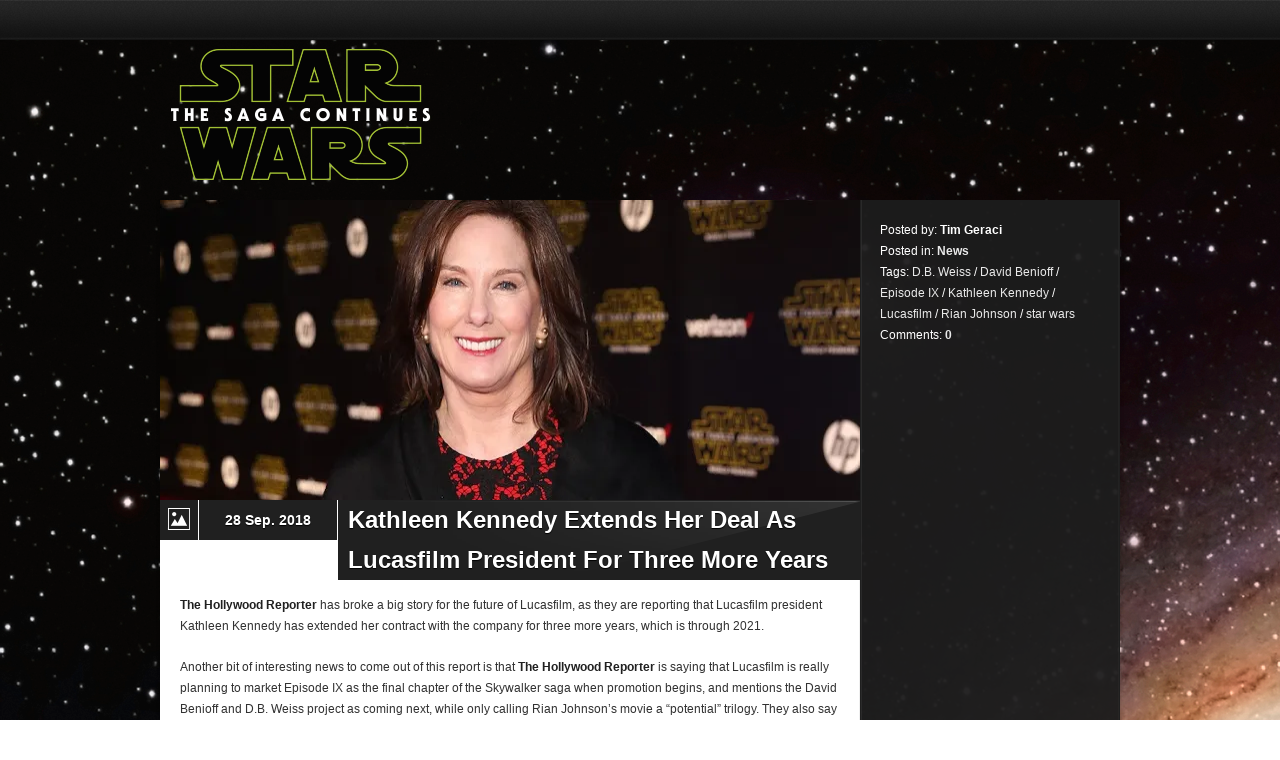

--- FILE ---
content_type: text/html; charset=UTF-8
request_url: http://starwarstsc.com/2018/09/28/kathleen-kennedy-extends-her-deal-as-lucasfilm-president-for-three-more-years/
body_size: 57059
content:
<!DOCTYPE html>
<html lang="en-US">
<head>
<meta charset="UTF-8" />
<title>Kathleen Kennedy Extends Her Deal As Lucasfilm President For Three More Years | Star Wars: The Saga Continues</title>
        


	<!-- METAS -->
    <meta name="keywords" content="Star Wars: The Saga Continues" />
	<meta name="description" content="Join Kyle and Tim for in depth Star Wars discussions" />
    <meta name="author" content="Star Wars: The Saga Continues" />
    
    <!-- CSS -->
    <link rel="stylesheet" type="text/css" media="all" href="http://starwarstsc.com/wp-content/themes/strings/css/main.css" />
    <link rel="stylesheet" type="text/css" media="all" href="http://starwarstsc.com/wp-content/themes/strings/css/player/style.css" />
	<link rel="stylesheet" type="text/css" media="screen" href="http://starwarstsc.com/wp-content/themes/strings/css/prettyPhoto.css" />
    <link rel="stylesheet" type="text/css" media="all" href="http://starwarstsc.com/wp-content/themes/strings/css/nivo-slider.css" />
        
	
    <style type="text/css">
/* THEME COLORS */
.bg-custom{ background: url(http://starwarstsc.com/wp-content/uploads/2014/02/swtsc-background.png) fixed no-repeat;}::-moz-selection { background: #b6d936; color: #FFFFFF; text-shadow: none; }
::selection { background: #b6d936; color: #FFFFFF; text-shadow: none; }
#sidebar .major_sep, #footer .major_sep, .major_sep{	border-left:40px solid #b6d936; }
#login_subscribe .color_button{	background:#b6d936 url(http://starwarstsc.com/wp-content/themes/strings/images/gradient-30.png) repeat-x left bottom; }
#navigation li a:hover{ border-bottom:3px solid #b6d936; }
#navigation ul ul a:hover{border-bottom:1px solid #b6d936;}
.ft_square_sep{ background:#b6d936 url(http://starwarstsc.com/wp-content/themes/strings/images/ft_squares_sep.png) repeat center top;}
.APV1_volume_bar, .APV1_play_bar {background:#b6d936 url(http://starwarstsc.com/wp-content/themes/strings/css/player/sprite.png) repeat-x 0px -163px !important; }
.slogan strong{ color:#b6d936;}
.slogan a{ color:#FFF; background:#b6d936; padding:2px 5px;}
#footer .widget ul li a:hover{ background:#b6d936; color:#fff; }
#page_illustration{ background:#b6d936; }
#sidebar a:hover{ color:#b6d936; }
.fullpage_wrap a:hover{ color:#b6d936 !important; }
h3 a:hover{ color:#b6d936 !important; }
.left_part a:hover{ color:#b6d936 !important; }
#main .page_wrap, #main .fullpage_wrap a{ color:#202020; }
.entry-tags a:hover{
	background:#b6d936;
	color:#FFF;
}
.hover a:hover{
	color:#FFF !important;
}
#contact_form textarea:focus, #contact_form input:focus, .wpcf7-submit textarea:focus, .wpcf7-submit input:focus{
	background: #fff;
	border:1px solid #b6d936;
}
.pullquote{ border-right: 5px solid #b6d936; }
.pullquote_right{ border-left: 5px solid #b6d936; }
	#sort-by a.active { background-color: #b6d936; color:#fff; }
	
	.current-menu-item a,
	.current-menu-ancestor a,
	.current_page_ancestor a,
	.current-menu-item a,
	.current_page_item a{color:#b6d936 !important;}
	
	.current-menu-item li a,
	.current-menu-ancestor li a,
	.current_page_ancestor li a,
	.current-menu-item li a,
	.current_page_item li a{color:#fff !important;}
	.current-menu-item li a:hover,
	.current-menu-ancestor li a:hover,
	.current_page_ancestor li a:hover,
	.current-menu-item li a:hover,
	.current_page_item li a:hover{color:#b6d936 !important;}
	
	.pagination span.courante { color:#FFF; background:#b6d936;}
	.paging a { color: #fff !important; background:#222; }
	.paging a.active { background: #b6d936; color:#FFF !important; }

.search_opener {display: none !important;}

.date_post {
    font-size: 14px !important;
}
</style>    <!--[if IE 7]>
    <link rel="stylesheet" type="text/css" media="all" href="http://starwarstsc.com/wp-content/themes/strings/css/ie7.css" />
    <![endif]-->
    
    <!--[if IE 8]>
    <link rel="stylesheet" type="text/css" media="all" href="http://starwarstsc.com/wp-content/themes/strings/css/ie8.css" />
    <![endif]-->
    
    <!--[if lt IE 9]>
    <script src="http://html5shiv.googlecode.com/svn/trunk/html5.js"></script>
    <![endif]-->
    
	<!-- JS -->
    <meta name='robots' content='max-image-preview:large' />
<link rel='dns-prefetch' href='//ajax.googleapis.com' />
<link rel='dns-prefetch' href='//apis.google.com' />
<link rel='dns-prefetch' href='//platform.twitter.com' />
<link rel='dns-prefetch' href='//secure.gravatar.com' />
<link rel='dns-prefetch' href='//stats.wp.com' />
<link rel='dns-prefetch' href='//v0.wordpress.com' />
<link rel='preconnect' href='//i0.wp.com' />
<link rel="alternate" title="oEmbed (JSON)" type="application/json+oembed" href="http://starwarstsc.com/wp-json/oembed/1.0/embed?url=http%3A%2F%2Fstarwarstsc.com%2F2018%2F09%2F28%2Fkathleen-kennedy-extends-her-deal-as-lucasfilm-president-for-three-more-years%2F" />
<link rel="alternate" title="oEmbed (XML)" type="text/xml+oembed" href="http://starwarstsc.com/wp-json/oembed/1.0/embed?url=http%3A%2F%2Fstarwarstsc.com%2F2018%2F09%2F28%2Fkathleen-kennedy-extends-her-deal-as-lucasfilm-president-for-three-more-years%2F&#038;format=xml" />
		
	<style id='wp-img-auto-sizes-contain-inline-css' type='text/css'>
img:is([sizes=auto i],[sizes^="auto," i]){contain-intrinsic-size:3000px 1500px}
/*# sourceURL=wp-img-auto-sizes-contain-inline-css */
</style>
<link rel='stylesheet' id='jetpack_related-posts-css' href='http://starwarstsc.com/wp-content/plugins/jetpack/modules/related-posts/related-posts.css?ver=20240116' type='text/css' media='all' />
<style id='wp-emoji-styles-inline-css' type='text/css'>

	img.wp-smiley, img.emoji {
		display: inline !important;
		border: none !important;
		box-shadow: none !important;
		height: 1em !important;
		width: 1em !important;
		margin: 0 0.07em !important;
		vertical-align: -0.1em !important;
		background: none !important;
		padding: 0 !important;
	}
/*# sourceURL=wp-emoji-styles-inline-css */
</style>
<link rel='stylesheet' id='wp-block-library-css' href='http://starwarstsc.com/wp-includes/css/dist/block-library/style.min.css?ver=6.9' type='text/css' media='all' />
<style id='global-styles-inline-css' type='text/css'>
:root{--wp--preset--aspect-ratio--square: 1;--wp--preset--aspect-ratio--4-3: 4/3;--wp--preset--aspect-ratio--3-4: 3/4;--wp--preset--aspect-ratio--3-2: 3/2;--wp--preset--aspect-ratio--2-3: 2/3;--wp--preset--aspect-ratio--16-9: 16/9;--wp--preset--aspect-ratio--9-16: 9/16;--wp--preset--color--black: #000000;--wp--preset--color--cyan-bluish-gray: #abb8c3;--wp--preset--color--white: #ffffff;--wp--preset--color--pale-pink: #f78da7;--wp--preset--color--vivid-red: #cf2e2e;--wp--preset--color--luminous-vivid-orange: #ff6900;--wp--preset--color--luminous-vivid-amber: #fcb900;--wp--preset--color--light-green-cyan: #7bdcb5;--wp--preset--color--vivid-green-cyan: #00d084;--wp--preset--color--pale-cyan-blue: #8ed1fc;--wp--preset--color--vivid-cyan-blue: #0693e3;--wp--preset--color--vivid-purple: #9b51e0;--wp--preset--gradient--vivid-cyan-blue-to-vivid-purple: linear-gradient(135deg,rgb(6,147,227) 0%,rgb(155,81,224) 100%);--wp--preset--gradient--light-green-cyan-to-vivid-green-cyan: linear-gradient(135deg,rgb(122,220,180) 0%,rgb(0,208,130) 100%);--wp--preset--gradient--luminous-vivid-amber-to-luminous-vivid-orange: linear-gradient(135deg,rgb(252,185,0) 0%,rgb(255,105,0) 100%);--wp--preset--gradient--luminous-vivid-orange-to-vivid-red: linear-gradient(135deg,rgb(255,105,0) 0%,rgb(207,46,46) 100%);--wp--preset--gradient--very-light-gray-to-cyan-bluish-gray: linear-gradient(135deg,rgb(238,238,238) 0%,rgb(169,184,195) 100%);--wp--preset--gradient--cool-to-warm-spectrum: linear-gradient(135deg,rgb(74,234,220) 0%,rgb(151,120,209) 20%,rgb(207,42,186) 40%,rgb(238,44,130) 60%,rgb(251,105,98) 80%,rgb(254,248,76) 100%);--wp--preset--gradient--blush-light-purple: linear-gradient(135deg,rgb(255,206,236) 0%,rgb(152,150,240) 100%);--wp--preset--gradient--blush-bordeaux: linear-gradient(135deg,rgb(254,205,165) 0%,rgb(254,45,45) 50%,rgb(107,0,62) 100%);--wp--preset--gradient--luminous-dusk: linear-gradient(135deg,rgb(255,203,112) 0%,rgb(199,81,192) 50%,rgb(65,88,208) 100%);--wp--preset--gradient--pale-ocean: linear-gradient(135deg,rgb(255,245,203) 0%,rgb(182,227,212) 50%,rgb(51,167,181) 100%);--wp--preset--gradient--electric-grass: linear-gradient(135deg,rgb(202,248,128) 0%,rgb(113,206,126) 100%);--wp--preset--gradient--midnight: linear-gradient(135deg,rgb(2,3,129) 0%,rgb(40,116,252) 100%);--wp--preset--font-size--small: 13px;--wp--preset--font-size--medium: 20px;--wp--preset--font-size--large: 36px;--wp--preset--font-size--x-large: 42px;--wp--preset--spacing--20: 0.44rem;--wp--preset--spacing--30: 0.67rem;--wp--preset--spacing--40: 1rem;--wp--preset--spacing--50: 1.5rem;--wp--preset--spacing--60: 2.25rem;--wp--preset--spacing--70: 3.38rem;--wp--preset--spacing--80: 5.06rem;--wp--preset--shadow--natural: 6px 6px 9px rgba(0, 0, 0, 0.2);--wp--preset--shadow--deep: 12px 12px 50px rgba(0, 0, 0, 0.4);--wp--preset--shadow--sharp: 6px 6px 0px rgba(0, 0, 0, 0.2);--wp--preset--shadow--outlined: 6px 6px 0px -3px rgb(255, 255, 255), 6px 6px rgb(0, 0, 0);--wp--preset--shadow--crisp: 6px 6px 0px rgb(0, 0, 0);}:where(.is-layout-flex){gap: 0.5em;}:where(.is-layout-grid){gap: 0.5em;}body .is-layout-flex{display: flex;}.is-layout-flex{flex-wrap: wrap;align-items: center;}.is-layout-flex > :is(*, div){margin: 0;}body .is-layout-grid{display: grid;}.is-layout-grid > :is(*, div){margin: 0;}:where(.wp-block-columns.is-layout-flex){gap: 2em;}:where(.wp-block-columns.is-layout-grid){gap: 2em;}:where(.wp-block-post-template.is-layout-flex){gap: 1.25em;}:where(.wp-block-post-template.is-layout-grid){gap: 1.25em;}.has-black-color{color: var(--wp--preset--color--black) !important;}.has-cyan-bluish-gray-color{color: var(--wp--preset--color--cyan-bluish-gray) !important;}.has-white-color{color: var(--wp--preset--color--white) !important;}.has-pale-pink-color{color: var(--wp--preset--color--pale-pink) !important;}.has-vivid-red-color{color: var(--wp--preset--color--vivid-red) !important;}.has-luminous-vivid-orange-color{color: var(--wp--preset--color--luminous-vivid-orange) !important;}.has-luminous-vivid-amber-color{color: var(--wp--preset--color--luminous-vivid-amber) !important;}.has-light-green-cyan-color{color: var(--wp--preset--color--light-green-cyan) !important;}.has-vivid-green-cyan-color{color: var(--wp--preset--color--vivid-green-cyan) !important;}.has-pale-cyan-blue-color{color: var(--wp--preset--color--pale-cyan-blue) !important;}.has-vivid-cyan-blue-color{color: var(--wp--preset--color--vivid-cyan-blue) !important;}.has-vivid-purple-color{color: var(--wp--preset--color--vivid-purple) !important;}.has-black-background-color{background-color: var(--wp--preset--color--black) !important;}.has-cyan-bluish-gray-background-color{background-color: var(--wp--preset--color--cyan-bluish-gray) !important;}.has-white-background-color{background-color: var(--wp--preset--color--white) !important;}.has-pale-pink-background-color{background-color: var(--wp--preset--color--pale-pink) !important;}.has-vivid-red-background-color{background-color: var(--wp--preset--color--vivid-red) !important;}.has-luminous-vivid-orange-background-color{background-color: var(--wp--preset--color--luminous-vivid-orange) !important;}.has-luminous-vivid-amber-background-color{background-color: var(--wp--preset--color--luminous-vivid-amber) !important;}.has-light-green-cyan-background-color{background-color: var(--wp--preset--color--light-green-cyan) !important;}.has-vivid-green-cyan-background-color{background-color: var(--wp--preset--color--vivid-green-cyan) !important;}.has-pale-cyan-blue-background-color{background-color: var(--wp--preset--color--pale-cyan-blue) !important;}.has-vivid-cyan-blue-background-color{background-color: var(--wp--preset--color--vivid-cyan-blue) !important;}.has-vivid-purple-background-color{background-color: var(--wp--preset--color--vivid-purple) !important;}.has-black-border-color{border-color: var(--wp--preset--color--black) !important;}.has-cyan-bluish-gray-border-color{border-color: var(--wp--preset--color--cyan-bluish-gray) !important;}.has-white-border-color{border-color: var(--wp--preset--color--white) !important;}.has-pale-pink-border-color{border-color: var(--wp--preset--color--pale-pink) !important;}.has-vivid-red-border-color{border-color: var(--wp--preset--color--vivid-red) !important;}.has-luminous-vivid-orange-border-color{border-color: var(--wp--preset--color--luminous-vivid-orange) !important;}.has-luminous-vivid-amber-border-color{border-color: var(--wp--preset--color--luminous-vivid-amber) !important;}.has-light-green-cyan-border-color{border-color: var(--wp--preset--color--light-green-cyan) !important;}.has-vivid-green-cyan-border-color{border-color: var(--wp--preset--color--vivid-green-cyan) !important;}.has-pale-cyan-blue-border-color{border-color: var(--wp--preset--color--pale-cyan-blue) !important;}.has-vivid-cyan-blue-border-color{border-color: var(--wp--preset--color--vivid-cyan-blue) !important;}.has-vivid-purple-border-color{border-color: var(--wp--preset--color--vivid-purple) !important;}.has-vivid-cyan-blue-to-vivid-purple-gradient-background{background: var(--wp--preset--gradient--vivid-cyan-blue-to-vivid-purple) !important;}.has-light-green-cyan-to-vivid-green-cyan-gradient-background{background: var(--wp--preset--gradient--light-green-cyan-to-vivid-green-cyan) !important;}.has-luminous-vivid-amber-to-luminous-vivid-orange-gradient-background{background: var(--wp--preset--gradient--luminous-vivid-amber-to-luminous-vivid-orange) !important;}.has-luminous-vivid-orange-to-vivid-red-gradient-background{background: var(--wp--preset--gradient--luminous-vivid-orange-to-vivid-red) !important;}.has-very-light-gray-to-cyan-bluish-gray-gradient-background{background: var(--wp--preset--gradient--very-light-gray-to-cyan-bluish-gray) !important;}.has-cool-to-warm-spectrum-gradient-background{background: var(--wp--preset--gradient--cool-to-warm-spectrum) !important;}.has-blush-light-purple-gradient-background{background: var(--wp--preset--gradient--blush-light-purple) !important;}.has-blush-bordeaux-gradient-background{background: var(--wp--preset--gradient--blush-bordeaux) !important;}.has-luminous-dusk-gradient-background{background: var(--wp--preset--gradient--luminous-dusk) !important;}.has-pale-ocean-gradient-background{background: var(--wp--preset--gradient--pale-ocean) !important;}.has-electric-grass-gradient-background{background: var(--wp--preset--gradient--electric-grass) !important;}.has-midnight-gradient-background{background: var(--wp--preset--gradient--midnight) !important;}.has-small-font-size{font-size: var(--wp--preset--font-size--small) !important;}.has-medium-font-size{font-size: var(--wp--preset--font-size--medium) !important;}.has-large-font-size{font-size: var(--wp--preset--font-size--large) !important;}.has-x-large-font-size{font-size: var(--wp--preset--font-size--x-large) !important;}
/*# sourceURL=global-styles-inline-css */
</style>

<style id='classic-theme-styles-inline-css' type='text/css'>
/*! This file is auto-generated */
.wp-block-button__link{color:#fff;background-color:#32373c;border-radius:9999px;box-shadow:none;text-decoration:none;padding:calc(.667em + 2px) calc(1.333em + 2px);font-size:1.125em}.wp-block-file__button{background:#32373c;color:#fff;text-decoration:none}
/*# sourceURL=/wp-includes/css/classic-themes.min.css */
</style>
<link rel='stylesheet' id='sharedaddy-css' href='http://starwarstsc.com/wp-content/plugins/jetpack/modules/sharedaddy/sharing.css?ver=15.3.1' type='text/css' media='all' />
<link rel='stylesheet' id='social-logos-css' href='http://starwarstsc.com/wp-content/plugins/jetpack/_inc/social-logos/social-logos.min.css?ver=15.3.1' type='text/css' media='all' />
<link rel='stylesheet' id='wp-paginate-css' href='http://starwarstsc.com/wp-content/plugins/wp-paginate/css/wp-paginate.css?ver=2.2.4' type='text/css' media='screen' />
<script type="text/javascript" src="http://ajax.googleapis.com/ajax/libs/jquery/1.7/jquery.min.js?ver=6.9" id="jquery-js"></script>
<script type="text/javascript" src="http://starwarstsc.com/wp-content/themes/strings/js/jquery.easing.1.3.js?ver=6.9" id="easing-js"></script>
<script type="text/javascript" src="https://apis.google.com/js/plusone.js?ver=6.9" id="gplus-js"></script>
<script type="text/javascript" src="http://starwarstsc.com/wp-content/themes/strings/js/jquery.prettyPhoto.js?ver=6.9" id="prettyPhoto-js"></script>
<script type="text/javascript" src="https://platform.twitter.com/widgets.js?ver=6.9" id="twitter_button-js"></script>
<script type="text/javascript" src="http://starwarstsc.com/wp-content/themes/strings/js/jquery.quovolver.js?ver=6.9" id="quovolver-js"></script>
<script type="text/javascript" src="http://starwarstsc.com/wp-content/themes/strings/js/jquery.nivo.slider.js?ver=6.9" id="nivo-js"></script>
<script type="text/javascript" src="http://starwarstsc.com/wp-content/themes/strings/js/isotope.js?ver=6.9" id="isotope-js"></script>
<script type="text/javascript" src="http://starwarstsc.com/wp-content/themes/strings/js/libs/AudioPlayerV1.js?ver=6.9" id="audio-js"></script>
<script type="text/javascript" src="http://starwarstsc.com/wp-content/themes/strings/js/libs/jquery.ui.widget.min.js?ver=6.9" id="uiwidget-js"></script>
<script type="text/javascript" src="http://starwarstsc.com/wp-content/themes/strings/js/custom.js?ver=6.9" id="custom-js"></script>
<script type="text/javascript" id="jetpack_related-posts-js-extra">
/* <![CDATA[ */
var related_posts_js_options = {"post_heading":"h4"};
//# sourceURL=jetpack_related-posts-js-extra
/* ]]> */
</script>
<script type="text/javascript" src="http://starwarstsc.com/wp-content/plugins/jetpack/_inc/build/related-posts/related-posts.min.js?ver=20240116" id="jetpack_related-posts-js"></script>
<link rel="https://api.w.org/" href="http://starwarstsc.com/wp-json/" /><link rel="alternate" title="JSON" type="application/json" href="http://starwarstsc.com/wp-json/wp/v2/posts/7434" /><link rel="EditURI" type="application/rsd+xml" title="RSD" href="http://starwarstsc.com/xmlrpc.php?rsd" />
<meta name="generator" content="WordPress 6.9" />
<link rel="canonical" href="http://starwarstsc.com/2018/09/28/kathleen-kennedy-extends-her-deal-as-lucasfilm-president-for-three-more-years/" />
<link rel='shortlink' href='https://wp.me/p7vEad-1VU' />
            <script type="text/javascript"><!--
                                function powerpress_pinw(pinw_url){window.open(pinw_url, 'PowerPressPlayer','toolbar=0,status=0,resizable=1,width=460,height=320');	return false;}
                //-->

                // tabnab protection
                window.addEventListener('load', function () {
                    // make all links have rel="noopener noreferrer"
                    document.querySelectorAll('a[target="_blank"]').forEach(link => {
                        link.setAttribute('rel', 'noopener noreferrer');
                    });
                });
            </script>
            	<style>img#wpstats{display:none}</style>
			<link rel="shortcut icon" href="http://starwarstsc.com/wp-content/themes/strings/images/favicon.ico" />
	<style type="text/css">.recentcomments a{display:inline !important;padding:0 !important;margin:0 !important;}</style>
<!-- Jetpack Open Graph Tags -->
<meta property="og:type" content="article" />
<meta property="og:title" content="Kathleen Kennedy Extends Her Deal As Lucasfilm President For Three More Years" />
<meta property="og:url" content="http://starwarstsc.com/2018/09/28/kathleen-kennedy-extends-her-deal-as-lucasfilm-president-for-three-more-years/" />
<meta property="og:description" content="The Hollywood Reporter has broke a big story for the future of Lucasfilm, as they are reporting that Lucasfilm president Kathleen Kennedy has extended her contract with the company for three more y…" />
<meta property="article:published_time" content="2018-09-28T21:03:29+00:00" />
<meta property="article:modified_time" content="2018-09-28T21:03:29+00:00" />
<meta property="og:site_name" content="Star Wars: The Saga Continues" />
<meta property="og:image" content="https://i0.wp.com/starwarstsc.com/wp-content/uploads/2017/05/KathleenKennedyfeatured.jpg?fit=700%2C301" />
<meta property="og:image:width" content="700" />
<meta property="og:image:height" content="301" />
<meta property="og:image:alt" content="" />
<meta property="og:locale" content="en_US" />
<meta name="twitter:text:title" content="Kathleen Kennedy Extends Her Deal As Lucasfilm President For Three More Years" />
<meta name="twitter:image" content="https://i0.wp.com/starwarstsc.com/wp-content/uploads/2017/05/KathleenKennedyfeatured.jpg?fit=700%2C301&#038;w=640" />
<meta name="twitter:card" content="summary_large_image" />

<!-- End Jetpack Open Graph Tags -->
    


</head>

<body class="wp-singular post-template-default single single-post postid-7434 single-format-standard wp-theme-strings bg-custom my_cool_font helvetica_text sliderbg-space" id="top">

<!-- Top Bar -->
<section id="top_bar">
    <!-- Content of Top Bar -->
    <div class="content">
    
        
        <!-- Top Navigation -->
        <nav id="top_navigation">
                </nav>
        <!-- /Top Navigation -->
        
				


    
    </div>
    <!-- /Content of Top Bar -->
</section>
<!-- /Top Bar -->

<div id="header_wrap">
<!-- HEADER -->
<header id="header">
    <!-- Content of HEADER -->
    <div class="content">
    
		<!-- Logo -->
        <hgroup id="logo">
        
        	<h1><a href="http://starwarstsc.com/" title="Star Wars: The Saga Continues" rel="home"><span class="inv">Star Wars: The Saga Continues</span><img src="http://starwarstsc.com/wp-content/uploads/2016/09/swtsc-2016-site-logo.png" alt="" /></a></h1>
        
        </hgroup>
        <!-- /Logo -->
        
                        
        <br class="clear" />
        
        <!-- Navigation -->
        <nav id="navigation" role="navigation">
		        </nav>
        <!-- /Navigation -->
        
        <!-- Search Popup -->
        <div class="search_opener">
            <a href="#" id="magnify_open"><span class="inv">Open</span></a>
            <div class="search_tab">
            <a href="#" id="magnify_close"><span class="inv">Close</span></a>
            	<form action="http://starwarstsc.com/" method="post">
                	<input type="text" name="s" title="Hit enter to search..." value="Hit enter to search..." onFocus="if (this.value == 'Hit enter to search...') {this.value = '';}" onBlur="if (this.value == '') {this.value = 'Hit enter to search...';}" />
                </form>
            </div>
        </div>
        <!-- /Search Popup -->
        
        <br class="clear" />
            
    </div>
    <!-- /Content of HEADER -->
</header>
<!-- /HEADER -->
</div>



<!-- MAIN -->
<section id="main" class="innerpage">
    <!-- Content of MAIN -->
    <div class="content">


<!-- page wrap -->
<div class="page_wrap">
<!-- Left part -->
<div class="left_part">
	        <!-- class="post-7434 post type-post status-publish format-standard has-post-thumbnail hentry category-news tag-d-b-weiss tag-david-benioff tag-episode-ix tag-kathleen-kennedy tag-lucasfilm tag-rian-johnson tag-star-wars" post-7434"> -->
<!-- Article -->
<article class="blog_post" id="post-7434">


            <!-- Image Post -->
            <div class="post_preview">
                <div class="hover">
                    <a href="http://starwarstsc.com/wp-content/uploads/2017/05/KathleenKennedyfeatured.jpg" rel="prettyPhoto" title="Kathleen Kennedy Extends Her Deal As Lucasfilm President For Three More Years"><img width="700" height="300" src="https://i0.wp.com/starwarstsc.com/wp-content/uploads/2017/05/KathleenKennedyfeatured.jpg?resize=700%2C300" class=" wp-post-image" alt="Kathleen Kennedy Extends Her Deal As Lucasfilm President For Three More Years" decoding="async" fetchpriority="high" srcset="https://i0.wp.com/starwarstsc.com/wp-content/uploads/2017/05/KathleenKennedyfeatured.jpg?w=700 700w, https://i0.wp.com/starwarstsc.com/wp-content/uploads/2017/05/KathleenKennedyfeatured.jpg?resize=300%2C129 300w" sizes="(max-width: 700px) 100vw, 700px" data-attachment-id="6641" data-permalink="http://starwarstsc.com/2017/05/25/kathleen-kennedy-talks-with-vanity-fair-about-the-future-of-star-wars/premiere-of-star-wars-the-force-awakens-red-carpet/" data-orig-file="https://i0.wp.com/starwarstsc.com/wp-content/uploads/2017/05/KathleenKennedyfeatured.jpg?fit=700%2C301" data-orig-size="700,301" data-comments-opened="1" data-image-meta="{&quot;aperture&quot;:&quot;4.5&quot;,&quot;credit&quot;:&quot;Getty Images for Disney&quot;,&quot;camera&quot;:&quot;Canon EOS-1D X&quot;,&quot;caption&quot;:&quot;HOLLYWOOD, CA - DECEMBER 14:  President of Lucasfilm Kathleen Kennedy attends the World Premiere of \u00ecStar Wars: The Force Awakens\u00ee at the Dolby, El Capitan, and TCL Theatres on December 14, 2015 in Hollywood, California.  (Photo by Jesse Grant\/Getty Images for Disney)&quot;,&quot;created_timestamp&quot;:&quot;1450112607&quot;,&quot;copyright&quot;:&quot;2015 Getty Images&quot;,&quot;focal_length&quot;:&quot;44&quot;,&quot;iso&quot;:&quot;800&quot;,&quot;shutter_speed&quot;:&quot;0.008&quot;,&quot;title&quot;:&quot;Premiere Of \&quot;Star Wars: The Force Awakens\&quot; - Red Carpet&quot;,&quot;orientation&quot;:&quot;1&quot;}" data-image-title="Premiere Of &amp;#8220;Star Wars: The Force Awakens&amp;#8221; &amp;#8211; Red Carpet" data-image-description="" data-image-caption="&lt;p&gt;HOLLYWOOD, CA &amp;#8211; DECEMBER 14:  President of Lucasfilm Kathleen Kennedy attends the World Premiere of ìStar Wars: The Force Awakensî at the Dolby, El Capitan, and TCL Theatres on December 14, 2015 in Hollywood, California.  (Photo by Jesse Grant/Getty Images for Disney)&lt;/p&gt;
" data-medium-file="https://i0.wp.com/starwarstsc.com/wp-content/uploads/2017/05/KathleenKennedyfeatured.jpg?fit=300%2C129" data-large-file="https://i0.wp.com/starwarstsc.com/wp-content/uploads/2017/05/KathleenKennedyfeatured.jpg?fit=700%2C301" /></a>
                </div>
            </div>
            
            
    <!-- Post title Date -->
    <div class="post_title_date_icon">
        <div class="icon_type"><span class="post_images"></span></div>
        <div class="date_post gfont"><date>28 Sep. 2018</date></div>
        <div class="title_post"><h3 class="gfont">Kathleen Kennedy Extends Her Deal As Lucasfilm President For Three More Years</h3></div>
        <br class="clear" />
    </div>
    <!-- /Post title Date -->
    
    <!-- Post Content -->
    <div class="post_content">
    <p><a href="https://www.hollywoodreporter.com/heat-vision/star-wars-chief-kathleen-kennedys-lucasfilm-deal-extended-three-years-1147653"><strong>The Hollywood Reporter</strong></a> has broke a big story for the future of Lucasfilm, as they are reporting that Lucasfilm president Kathleen Kennedy has extended her contract with the company for three more years, which is through 2021.</p>
<p>Another bit of interesting news to come out of this report is that <a href="https://www.hollywoodreporter.com/heat-vision/star-wars-chief-kathleen-kennedys-lucasfilm-deal-extended-three-years-1147653"><strong>The Hollywood Reporter</strong></a> is saying that Lucasfilm is really planning to market Episode IX as the final chapter of the Skywalker saga when promotion begins, and mentions the David Benioff and D.B. Weiss project as coming next, while only calling Rian Johnson&#8217;s movie a &#8220;potential&#8221; trilogy. They also say the plan for Lucasfilm moving forward is for them to really expand the universe even more through television, which mostly likely will be on the upcoming Disney streaming service.</p>
<p>Definitely some big news when we think about the future of Lucasfilm and &#8220;Star Wars&#8221; over the next few years, and I believe it&#8217;s still in great hands with Kathleen Kennedy in charge. Despite the lackluster box office results for &#8220;Solo: A Star Wars Story,&#8221; and some behind-the-scenes drama, Kathleen Kenned has shown since she took over to bring in great talent, and to do what needs to be done to give us the best &#8220;Star Wars&#8221; experiences as possible, and I know that will continue going forward.</p>
<p>Be sure to read the full report on this news over at <a href="https://www.hollywoodreporter.com/heat-vision/star-wars-chief-kathleen-kennedys-lucasfilm-deal-extended-three-years-1147653"><strong>The Hollywood Reporter</strong></a>.</p>
<p>&nbsp;</p>
<div class="sharedaddy sd-sharing-enabled"><div class="robots-nocontent sd-block sd-social sd-social-icon sd-sharing"><h3 class="sd-title">Share this:</h3><div class="sd-content"><ul><li class="share-twitter"><a rel="nofollow noopener noreferrer"
				data-shared="sharing-twitter-7434"
				class="share-twitter sd-button share-icon no-text"
				href="http://starwarstsc.com/2018/09/28/kathleen-kennedy-extends-her-deal-as-lucasfilm-president-for-three-more-years/?share=twitter"
				target="_blank"
				aria-labelledby="sharing-twitter-7434"
				>
				<span id="sharing-twitter-7434" hidden>Click to share on X (Opens in new window)</span>
				<span>X</span>
			</a></li><li class="share-facebook"><a rel="nofollow noopener noreferrer"
				data-shared="sharing-facebook-7434"
				class="share-facebook sd-button share-icon no-text"
				href="http://starwarstsc.com/2018/09/28/kathleen-kennedy-extends-her-deal-as-lucasfilm-president-for-three-more-years/?share=facebook"
				target="_blank"
				aria-labelledby="sharing-facebook-7434"
				>
				<span id="sharing-facebook-7434" hidden>Click to share on Facebook (Opens in new window)</span>
				<span>Facebook</span>
			</a></li><li class="share-end"></li></ul></div></div></div>
<div id='jp-relatedposts' class='jp-relatedposts' >
	<h3 class="jp-relatedposts-headline"><em>Related</em></h3>
</div>    
    
    <h4 class="gfont">About the author</h4>
        <div id="author-info">
            <div id="author-image"><img alt='' src='https://secure.gravatar.com/avatar/d2fd02926e6af480b1a67751b26e1fbd86019465cd0dbd2418d3272a69846b29?s=80&#038;d=mm&#038;r=g' srcset='https://secure.gravatar.com/avatar/d2fd02926e6af480b1a67751b26e1fbd86019465cd0dbd2418d3272a69846b29?s=160&#038;d=mm&#038;r=g 2x' class='avatar avatar-80 photo' height='80' width='80' decoding='async'/></div>
            <div id="author-bio">
            <h5 class="gfont"><a href="http://starwarstsc.com/author/timgeraci/" title="Posts by Tim Geraci" rel="author">Tim Geraci</a></h5>
		            
            </div>
        <br class="clear" />
        </div>
	<!--Author Info-->


    </div>
    <!-- /Post Content -->

       
    <!-- Tags -->
	<h4 class="stylized gfont marg_0_0_0_20"><span>Tags</span></h4>
    
    <div class="entry-tags"><a href="http://starwarstsc.com/tag/d-b-weiss/" rel="tag">D.B. Weiss</a> <a href="http://starwarstsc.com/tag/david-benioff/" rel="tag">David Benioff</a> <a href="http://starwarstsc.com/tag/episode-ix/" rel="tag">Episode IX</a> <a href="http://starwarstsc.com/tag/kathleen-kennedy/" rel="tag">Kathleen Kennedy</a> <a href="http://starwarstsc.com/tag/lucasfilm/" rel="tag">Lucasfilm</a> <a href="http://starwarstsc.com/tag/rian-johnson/" rel="tag">Rian Johnson</a> <a href="http://starwarstsc.com/tag/star-wars/" rel="tag">star wars</a></div>    <!-- /Tags -->
        
    
	<!-- Related posts -->
<h4 class="stylized gfont marg_0_0_0_20"><span>Related posts</span></h4>
							<div class="related_post">
                	<div class="thumbnail_related_post"><a href="http://starwarstsc.com/2019/11/06/episode-143-another-one-bites-the-dust/"><img width="152" height="152" src="https://i0.wp.com/starwarstsc.com/wp-content/uploads/2016/09/swtsc-2016-featured.png?resize=152%2C152" class=" wp-post-image" alt="Episode 143: Another One Bites The Dust" decoding="async" loading="lazy" srcset="https://i0.wp.com/starwarstsc.com/wp-content/uploads/2016/09/swtsc-2016-featured.png?resize=150%2C150 150w, https://i0.wp.com/starwarstsc.com/wp-content/uploads/2016/09/swtsc-2016-featured.png?resize=200%2C200 200w, https://i0.wp.com/starwarstsc.com/wp-content/uploads/2016/09/swtsc-2016-featured.png?resize=152%2C152 152w, https://i0.wp.com/starwarstsc.com/wp-content/uploads/2016/09/swtsc-2016-featured.png?zoom=2&amp;resize=152%2C152 304w, https://i0.wp.com/starwarstsc.com/wp-content/uploads/2016/09/swtsc-2016-featured.png?zoom=3&amp;resize=152%2C152 456w" sizes="auto, (max-width: 152px) 100vw, 152px" data-attachment-id="6063" data-permalink="http://starwarstsc.com/swtsc-2016-featured/" data-orig-file="https://i0.wp.com/starwarstsc.com/wp-content/uploads/2016/09/swtsc-2016-featured.png?fit=700%2C300" data-orig-size="700,300" data-comments-opened="1" data-image-meta="{&quot;aperture&quot;:&quot;0&quot;,&quot;credit&quot;:&quot;&quot;,&quot;camera&quot;:&quot;&quot;,&quot;caption&quot;:&quot;&quot;,&quot;created_timestamp&quot;:&quot;0&quot;,&quot;copyright&quot;:&quot;&quot;,&quot;focal_length&quot;:&quot;0&quot;,&quot;iso&quot;:&quot;0&quot;,&quot;shutter_speed&quot;:&quot;0&quot;,&quot;title&quot;:&quot;&quot;,&quot;orientation&quot;:&quot;0&quot;}" data-image-title="swtsc-2016-featured" data-image-description="" data-image-caption="" data-medium-file="https://i0.wp.com/starwarstsc.com/wp-content/uploads/2016/09/swtsc-2016-featured.png?fit=300%2C129" data-large-file="https://i0.wp.com/starwarstsc.com/wp-content/uploads/2016/09/swtsc-2016-featured.png?fit=700%2C300" /></a>
                    </div>
                    <h6><a href="http://starwarstsc.com/2019/11/06/episode-143-another-one-bites-the-dust/">Episode 143: Another One Bites The Dust</a></h6>
                    <em>November 6, 2019 - <a href="http://starwarstsc.com/2019/11/06/episode-143-another-one-bites-the-dust/#respond">0 comment</a></em>
                    <br class="clear" />
        			<div class="st_separator"></div>
				</div>
							<div class="related_post">
                	<div class="thumbnail_related_post"><a href="http://starwarstsc.com/2019/10/29/david-benioff-d-b-weiss-no-longer-working-on-their-star-wars-movies/"><img width="152" height="152" src="https://i0.wp.com/starwarstsc.com/wp-content/uploads/2018/02/david-benioff-db-weiss.jpg?resize=152%2C152" class=" wp-post-image" alt="David Benioff &#038; D.B. Weiss No Longer Working On Their Star Wars Movies" decoding="async" loading="lazy" srcset="https://i0.wp.com/starwarstsc.com/wp-content/uploads/2018/02/david-benioff-db-weiss.jpg?resize=150%2C150 150w, https://i0.wp.com/starwarstsc.com/wp-content/uploads/2018/02/david-benioff-db-weiss.jpg?resize=200%2C200 200w, https://i0.wp.com/starwarstsc.com/wp-content/uploads/2018/02/david-benioff-db-weiss.jpg?resize=152%2C152 152w, https://i0.wp.com/starwarstsc.com/wp-content/uploads/2018/02/david-benioff-db-weiss.jpg?zoom=2&amp;resize=152%2C152 304w, https://i0.wp.com/starwarstsc.com/wp-content/uploads/2018/02/david-benioff-db-weiss.jpg?zoom=3&amp;resize=152%2C152 456w" sizes="auto, (max-width: 152px) 100vw, 152px" data-attachment-id="7073" data-permalink="http://starwarstsc.com/2018/02/06/game-of-thrones-creators-david-benioff-d-b-weiss-to-develop-new-star-wars-films/david-benioff-db-weiss/" data-orig-file="https://i0.wp.com/starwarstsc.com/wp-content/uploads/2018/02/david-benioff-db-weiss.jpg?fit=700%2C361" data-orig-size="700,361" data-comments-opened="1" data-image-meta="{&quot;aperture&quot;:&quot;0&quot;,&quot;credit&quot;:&quot;&quot;,&quot;camera&quot;:&quot;&quot;,&quot;caption&quot;:&quot;&quot;,&quot;created_timestamp&quot;:&quot;0&quot;,&quot;copyright&quot;:&quot;&quot;,&quot;focal_length&quot;:&quot;0&quot;,&quot;iso&quot;:&quot;0&quot;,&quot;shutter_speed&quot;:&quot;0&quot;,&quot;title&quot;:&quot;&quot;,&quot;orientation&quot;:&quot;0&quot;}" data-image-title="david-benioff-db-weiss" data-image-description="" data-image-caption="" data-medium-file="https://i0.wp.com/starwarstsc.com/wp-content/uploads/2018/02/david-benioff-db-weiss.jpg?fit=300%2C155" data-large-file="https://i0.wp.com/starwarstsc.com/wp-content/uploads/2018/02/david-benioff-db-weiss.jpg?fit=700%2C361" /></a>
                    </div>
                    <h6><a href="http://starwarstsc.com/2019/10/29/david-benioff-d-b-weiss-no-longer-working-on-their-star-wars-movies/">David Benioff &#038; D.B. Weiss No Longer Working On Their Star Wars Movies</a></h6>
                    <em>October 29, 2019 - <a href="http://starwarstsc.com/2019/10/29/david-benioff-d-b-weiss-no-longer-working-on-their-star-wars-movies/#respond">0 comment</a></em>
                    <br class="clear" />
        			<div class="st_separator"></div>
				</div>
							<div class="related_post">
                	<div class="thumbnail_related_post"><a href="http://starwarstsc.com/2019/05/29/episode-131-the-sands-of-pasaana/"><img width="152" height="152" src="https://i0.wp.com/starwarstsc.com/wp-content/uploads/2016/09/swtsc-2016-featured.png?resize=152%2C152" class=" wp-post-image" alt="Episode 131: The Sands of Pasaana" decoding="async" loading="lazy" srcset="https://i0.wp.com/starwarstsc.com/wp-content/uploads/2016/09/swtsc-2016-featured.png?resize=150%2C150 150w, https://i0.wp.com/starwarstsc.com/wp-content/uploads/2016/09/swtsc-2016-featured.png?resize=200%2C200 200w, https://i0.wp.com/starwarstsc.com/wp-content/uploads/2016/09/swtsc-2016-featured.png?resize=152%2C152 152w, https://i0.wp.com/starwarstsc.com/wp-content/uploads/2016/09/swtsc-2016-featured.png?zoom=2&amp;resize=152%2C152 304w, https://i0.wp.com/starwarstsc.com/wp-content/uploads/2016/09/swtsc-2016-featured.png?zoom=3&amp;resize=152%2C152 456w" sizes="auto, (max-width: 152px) 100vw, 152px" data-attachment-id="6063" data-permalink="http://starwarstsc.com/swtsc-2016-featured/" data-orig-file="https://i0.wp.com/starwarstsc.com/wp-content/uploads/2016/09/swtsc-2016-featured.png?fit=700%2C300" data-orig-size="700,300" data-comments-opened="1" data-image-meta="{&quot;aperture&quot;:&quot;0&quot;,&quot;credit&quot;:&quot;&quot;,&quot;camera&quot;:&quot;&quot;,&quot;caption&quot;:&quot;&quot;,&quot;created_timestamp&quot;:&quot;0&quot;,&quot;copyright&quot;:&quot;&quot;,&quot;focal_length&quot;:&quot;0&quot;,&quot;iso&quot;:&quot;0&quot;,&quot;shutter_speed&quot;:&quot;0&quot;,&quot;title&quot;:&quot;&quot;,&quot;orientation&quot;:&quot;0&quot;}" data-image-title="swtsc-2016-featured" data-image-description="" data-image-caption="" data-medium-file="https://i0.wp.com/starwarstsc.com/wp-content/uploads/2016/09/swtsc-2016-featured.png?fit=300%2C129" data-large-file="https://i0.wp.com/starwarstsc.com/wp-content/uploads/2016/09/swtsc-2016-featured.png?fit=700%2C300" /></a>
                    </div>
                    <h6><a href="http://starwarstsc.com/2019/05/29/episode-131-the-sands-of-pasaana/">Episode 131: The Sands of Pasaana</a></h6>
                    <em>May 29, 2019 - <a href="http://starwarstsc.com/2019/05/29/episode-131-the-sands-of-pasaana/#respond">0 comment</a></em>
                    <br class="clear" />
        			<div class="st_separator"></div>
				</div>
							<div class="related_post">
                	<div class="thumbnail_related_post"><a href="http://starwarstsc.com/2019/05/15/bob-iger-confirms-that-the-david-benioff-d-b-weiss-star-wars-film-will-be-the-one-released-in-2022/"><img width="152" height="152" src="https://i0.wp.com/starwarstsc.com/wp-content/uploads/2018/02/david-benioff-db-weiss.jpg?resize=152%2C152" class=" wp-post-image" alt="Bob Iger Confirms That The David Benioff &#038; D.B. Weiss Star Wars Film Will Be The One Released In 2022" decoding="async" loading="lazy" srcset="https://i0.wp.com/starwarstsc.com/wp-content/uploads/2018/02/david-benioff-db-weiss.jpg?resize=150%2C150 150w, https://i0.wp.com/starwarstsc.com/wp-content/uploads/2018/02/david-benioff-db-weiss.jpg?resize=200%2C200 200w, https://i0.wp.com/starwarstsc.com/wp-content/uploads/2018/02/david-benioff-db-weiss.jpg?resize=152%2C152 152w, https://i0.wp.com/starwarstsc.com/wp-content/uploads/2018/02/david-benioff-db-weiss.jpg?zoom=2&amp;resize=152%2C152 304w, https://i0.wp.com/starwarstsc.com/wp-content/uploads/2018/02/david-benioff-db-weiss.jpg?zoom=3&amp;resize=152%2C152 456w" sizes="auto, (max-width: 152px) 100vw, 152px" data-attachment-id="7073" data-permalink="http://starwarstsc.com/2018/02/06/game-of-thrones-creators-david-benioff-d-b-weiss-to-develop-new-star-wars-films/david-benioff-db-weiss/" data-orig-file="https://i0.wp.com/starwarstsc.com/wp-content/uploads/2018/02/david-benioff-db-weiss.jpg?fit=700%2C361" data-orig-size="700,361" data-comments-opened="1" data-image-meta="{&quot;aperture&quot;:&quot;0&quot;,&quot;credit&quot;:&quot;&quot;,&quot;camera&quot;:&quot;&quot;,&quot;caption&quot;:&quot;&quot;,&quot;created_timestamp&quot;:&quot;0&quot;,&quot;copyright&quot;:&quot;&quot;,&quot;focal_length&quot;:&quot;0&quot;,&quot;iso&quot;:&quot;0&quot;,&quot;shutter_speed&quot;:&quot;0&quot;,&quot;title&quot;:&quot;&quot;,&quot;orientation&quot;:&quot;0&quot;}" data-image-title="david-benioff-db-weiss" data-image-description="" data-image-caption="" data-medium-file="https://i0.wp.com/starwarstsc.com/wp-content/uploads/2018/02/david-benioff-db-weiss.jpg?fit=300%2C155" data-large-file="https://i0.wp.com/starwarstsc.com/wp-content/uploads/2018/02/david-benioff-db-weiss.jpg?fit=700%2C361" /></a>
                    </div>
                    <h6><a href="http://starwarstsc.com/2019/05/15/bob-iger-confirms-that-the-david-benioff-d-b-weiss-star-wars-film-will-be-the-one-released-in-2022/">Bob Iger Confirms That The David Benioff &#038; D.B. Weiss Star Wars Film Will Be The One Released In 2022</a></h6>
                    <em>May 15, 2019 - <a href="http://starwarstsc.com/2019/05/15/bob-iger-confirms-that-the-david-benioff-d-b-weiss-star-wars-film-will-be-the-one-released-in-2022/#respond">0 comment</a></em>
                    <br class="clear" />
        			<div class="st_separator"></div>
				</div>
			                    <br class="clear" />
	<!-- /Related posts -->


        <br />
        
        
        <!-- Post comments -->
        <section id="the_comments">
        

            <div id="commentsbox">

            
			                <!-- If comments are open, but there are no comments. -->
        
                     
        
                                <div id="comment-form">
                        <div id="respond">
                        
                        <h4 class="underlined gfont"><span>Leave a Reply</span></h4>
                        
                        <div class="cancel-comment-reply">
                            <small><a rel="nofollow" id="cancel-comment-reply-link" href="/2018/09/28/kathleen-kennedy-extends-her-deal-as-lucasfilm-president-for-three-more-years/#respond" style="display:none;">Click here to cancel reply.</a></small>
                        </div>
                                                
                                <form action="http://starwarstsc.com/wp-comments-post.php" method="post" id="contact_form">
                            
                                                                        
                                    <div>
                                    <input type="text" name="author" id="author" value="" size="22" tabindex="1">
                                    <label for="author">Name <small><span class="requ">*</span></small></label>
                                    </div>
                                
                                    <div>
                                    <input type="text" name="email" id="email" value="" size="22" tabindex="2">
                                    <label for="email">Mail <small>(Not published) <span class="requ">*</span></small></label>
                                  </div>
                                
                                    <div>
                                    <input type="text" name="url" id="url" value="" size="22" tabindex="3" value="">
                                    <label for="url">Website</label>
                                  </div>
                                
                                                                                
                                    <div>
                                    <label for="comment">Comment <small><span class="requ">*</span></small></label>
                                    <textarea name="comment" id="comment" cols="58" rows="10" tabindex="4"></textarea>
                                  </div>
                                    
                                    <!--<p class="allowed-tags"><small><strong>XHTML:</strong> You can use these tags: <code>&lt;a href=&quot;&quot; title=&quot;&quot;&gt; &lt;abbr title=&quot;&quot;&gt; &lt;acronym title=&quot;&quot;&gt; &lt;b&gt; &lt;blockquote cite=&quot;&quot;&gt; &lt;cite&gt; &lt;code&gt; &lt;del datetime=&quot;&quot;&gt; &lt;em&gt; &lt;i&gt; &lt;q cite=&quot;&quot;&gt; &lt;s&gt; &lt;strike&gt; &lt;strong&gt; </code></small></p>-->
                                    <small><span class="requ">*</span> fields required</small>
                                    <div>
                                    <input type="submit" tabindex="5" value="Submit Comment" class="submit-button submitter alignright">
                                    <br class="clear">
                                    <input type='hidden' name='comment_post_ID' value='7434' id='comment_post_ID' />
<input type='hidden' name='comment_parent' id='comment_parent' value='0' />
                                  </div>
                                        <p style="display: none;"><input type="hidden" id="akismet_comment_nonce" name="akismet_comment_nonce" value="4a9b18a43b" /></p><p style="display: none !important;" class="akismet-fields-container" data-prefix="ak_"><label>&#916;<textarea name="ak_hp_textarea" cols="45" rows="8" maxlength="100"></textarea></label><input type="hidden" id="ak_js_1" name="ak_js" value="234"/><script>document.getElementById( "ak_js_1" ).setAttribute( "value", ( new Date() ).getTime() );</script></p>                          </form>
                        
                        </div>
                        </div>
            
            </div>
            
        </section>
        
        
	<br class="clear" />
    
    
</article>
<!-- /Article -->




</div>
<!-- /Left part -->

<!-- Sidebar -->
<aside id="sidebar">
	<!-- Post Infos -->
    <div class="post_infos in_single_post">
        <div class="post_author">Posted by: <strong>Tim Geraci</strong></div>
        <div class="post_author">Posted in: <strong><a href="http://starwarstsc.com/category/news/" rel="category tag">News</a></strong></div>
        <div class="post_author">Tags: <a href="http://starwarstsc.com/tag/d-b-weiss/" rel="tag">D.B. Weiss</a> / <a href="http://starwarstsc.com/tag/david-benioff/" rel="tag">David Benioff</a> / <a href="http://starwarstsc.com/tag/episode-ix/" rel="tag">Episode IX</a> / <a href="http://starwarstsc.com/tag/kathleen-kennedy/" rel="tag">Kathleen Kennedy</a> / <a href="http://starwarstsc.com/tag/lucasfilm/" rel="tag">Lucasfilm</a> / <a href="http://starwarstsc.com/tag/rian-johnson/" rel="tag">Rian Johnson</a> / <a href="http://starwarstsc.com/tag/star-wars/" rel="tag">star wars</a></div>
        <div class="post_author">Comments: <strong><a href="http://starwarstsc.com/2018/09/28/kathleen-kennedy-extends-her-deal-as-lucasfilm-president-for-three-more-years/#respond">0</a></strong></div>
    </div>
    <!-- /Post Infos -->
        
	
</aside>
<!-- /Sidebar -->

<br class="clear" />
</div>
<!-- /page wrap -->
    
    </div>
    <!-- /Content of MAIN -->
</section>
<!-- /MAIN -->

<!-- FOOTER -->
<div class="ft_square_sep"></div>
<footer id="footer">
    <!-- Content of widgets -->
    <div class="content">
    
        
    <br class="clear" />
   
        <!-- Social networks -->
            <ul class="social_networks">
                <li class="sorting-01"><a href="http://www.facebook.com/starwarsthesagacontinues" class="facebook"><span class="inv">Facebook</span></a></li><li class="sorting-02"><a href="http://twitter.com/#!/starwarstsc" class="twitter"><span class="inv">twitter</span></a></li>            </ul>
        <!-- /Social networks -->
    
    </div>
    <!-- /Content of widgets -->
    
    <!-- Footer infos -->
    <div id="ft_infos">
        <!-- Content of Footer infos -->
        <div class="content">
        © Arkangel Wulf Studios        </div>
        <!-- /Content of Footer infos -->
    </div>
    <!-- /Footer infos -->

</footer>
<!-- /FOOTER -->
<script type="speculationrules">
{"prefetch":[{"source":"document","where":{"and":[{"href_matches":"/*"},{"not":{"href_matches":["/wp-*.php","/wp-admin/*","/wp-content/uploads/*","/wp-content/*","/wp-content/plugins/*","/wp-content/themes/strings/*","/*\\?(.+)"]}},{"not":{"selector_matches":"a[rel~=\"nofollow\"]"}},{"not":{"selector_matches":".no-prefetch, .no-prefetch a"}}]},"eagerness":"conservative"}]}
</script>
	<div style="display:none">
			<div class="grofile-hash-map-421a404b439081923d8152d1732c6872">
		</div>
		</div>
		
	<script type="text/javascript">
		window.WPCOM_sharing_counts = {"http:\/\/starwarstsc.com\/2018\/09\/28\/kathleen-kennedy-extends-her-deal-as-lucasfilm-president-for-three-more-years\/":7434};
	</script>
				<script type="text/javascript" src="https://secure.gravatar.com/js/gprofiles.js?ver=202549" id="grofiles-cards-js"></script>
<script type="text/javascript" id="wpgroho-js-extra">
/* <![CDATA[ */
var WPGroHo = {"my_hash":""};
//# sourceURL=wpgroho-js-extra
/* ]]> */
</script>
<script type="text/javascript" src="http://starwarstsc.com/wp-content/plugins/jetpack/modules/wpgroho.js?ver=15.3.1" id="wpgroho-js"></script>
<script type="text/javascript" id="jetpack-stats-js-before">
/* <![CDATA[ */
_stq = window._stq || [];
_stq.push([ "view", JSON.parse("{\"v\":\"ext\",\"blog\":\"110976913\",\"post\":\"7434\",\"tz\":\"0\",\"srv\":\"starwarstsc.com\",\"j\":\"1:15.3.1\"}") ]);
_stq.push([ "clickTrackerInit", "110976913", "7434" ]);
//# sourceURL=jetpack-stats-js-before
/* ]]> */
</script>
<script type="text/javascript" src="https://stats.wp.com/e-202549.js" id="jetpack-stats-js" defer="defer" data-wp-strategy="defer"></script>
<script defer type="text/javascript" src="http://starwarstsc.com/wp-content/plugins/akismet/_inc/akismet-frontend.js?ver=1704855122" id="akismet-frontend-js"></script>
<script type="text/javascript" id="sharing-js-js-extra">
/* <![CDATA[ */
var sharing_js_options = {"lang":"en","counts":"1","is_stats_active":"1"};
//# sourceURL=sharing-js-js-extra
/* ]]> */
</script>
<script type="text/javascript" src="http://starwarstsc.com/wp-content/plugins/jetpack/_inc/build/sharedaddy/sharing.min.js?ver=15.3.1" id="sharing-js-js"></script>
<script type="text/javascript" id="sharing-js-js-after">
/* <![CDATA[ */
var windowOpen;
			( function () {
				function matches( el, sel ) {
					return !! (
						el.matches && el.matches( sel ) ||
						el.msMatchesSelector && el.msMatchesSelector( sel )
					);
				}

				document.body.addEventListener( 'click', function ( event ) {
					if ( ! event.target ) {
						return;
					}

					var el;
					if ( matches( event.target, 'a.share-twitter' ) ) {
						el = event.target;
					} else if ( event.target.parentNode && matches( event.target.parentNode, 'a.share-twitter' ) ) {
						el = event.target.parentNode;
					}

					if ( el ) {
						event.preventDefault();

						// If there's another sharing window open, close it.
						if ( typeof windowOpen !== 'undefined' ) {
							windowOpen.close();
						}
						windowOpen = window.open( el.getAttribute( 'href' ), 'wpcomtwitter', 'menubar=1,resizable=1,width=600,height=350' );
						return false;
					}
				} );
			} )();
var windowOpen;
			( function () {
				function matches( el, sel ) {
					return !! (
						el.matches && el.matches( sel ) ||
						el.msMatchesSelector && el.msMatchesSelector( sel )
					);
				}

				document.body.addEventListener( 'click', function ( event ) {
					if ( ! event.target ) {
						return;
					}

					var el;
					if ( matches( event.target, 'a.share-facebook' ) ) {
						el = event.target;
					} else if ( event.target.parentNode && matches( event.target.parentNode, 'a.share-facebook' ) ) {
						el = event.target.parentNode;
					}

					if ( el ) {
						event.preventDefault();

						// If there's another sharing window open, close it.
						if ( typeof windowOpen !== 'undefined' ) {
							windowOpen.close();
						}
						windowOpen = window.open( el.getAttribute( 'href' ), 'wpcomfacebook', 'menubar=1,resizable=1,width=600,height=400' );
						return false;
					}
				} );
			} )();
//# sourceURL=sharing-js-js-after
/* ]]> */
</script>
<script id="wp-emoji-settings" type="application/json">
{"baseUrl":"https://s.w.org/images/core/emoji/17.0.2/72x72/","ext":".png","svgUrl":"https://s.w.org/images/core/emoji/17.0.2/svg/","svgExt":".svg","source":{"concatemoji":"http://starwarstsc.com/wp-includes/js/wp-emoji-release.min.js?ver=6.9"}}
</script>
<script type="module">
/* <![CDATA[ */
/*! This file is auto-generated */
const a=JSON.parse(document.getElementById("wp-emoji-settings").textContent),o=(window._wpemojiSettings=a,"wpEmojiSettingsSupports"),s=["flag","emoji"];function i(e){try{var t={supportTests:e,timestamp:(new Date).valueOf()};sessionStorage.setItem(o,JSON.stringify(t))}catch(e){}}function c(e,t,n){e.clearRect(0,0,e.canvas.width,e.canvas.height),e.fillText(t,0,0);t=new Uint32Array(e.getImageData(0,0,e.canvas.width,e.canvas.height).data);e.clearRect(0,0,e.canvas.width,e.canvas.height),e.fillText(n,0,0);const a=new Uint32Array(e.getImageData(0,0,e.canvas.width,e.canvas.height).data);return t.every((e,t)=>e===a[t])}function p(e,t){e.clearRect(0,0,e.canvas.width,e.canvas.height),e.fillText(t,0,0);var n=e.getImageData(16,16,1,1);for(let e=0;e<n.data.length;e++)if(0!==n.data[e])return!1;return!0}function u(e,t,n,a){switch(t){case"flag":return n(e,"\ud83c\udff3\ufe0f\u200d\u26a7\ufe0f","\ud83c\udff3\ufe0f\u200b\u26a7\ufe0f")?!1:!n(e,"\ud83c\udde8\ud83c\uddf6","\ud83c\udde8\u200b\ud83c\uddf6")&&!n(e,"\ud83c\udff4\udb40\udc67\udb40\udc62\udb40\udc65\udb40\udc6e\udb40\udc67\udb40\udc7f","\ud83c\udff4\u200b\udb40\udc67\u200b\udb40\udc62\u200b\udb40\udc65\u200b\udb40\udc6e\u200b\udb40\udc67\u200b\udb40\udc7f");case"emoji":return!a(e,"\ud83e\u1fac8")}return!1}function f(e,t,n,a){let r;const o=(r="undefined"!=typeof WorkerGlobalScope&&self instanceof WorkerGlobalScope?new OffscreenCanvas(300,150):document.createElement("canvas")).getContext("2d",{willReadFrequently:!0}),s=(o.textBaseline="top",o.font="600 32px Arial",{});return e.forEach(e=>{s[e]=t(o,e,n,a)}),s}function r(e){var t=document.createElement("script");t.src=e,t.defer=!0,document.head.appendChild(t)}a.supports={everything:!0,everythingExceptFlag:!0},new Promise(t=>{let n=function(){try{var e=JSON.parse(sessionStorage.getItem(o));if("object"==typeof e&&"number"==typeof e.timestamp&&(new Date).valueOf()<e.timestamp+604800&&"object"==typeof e.supportTests)return e.supportTests}catch(e){}return null}();if(!n){if("undefined"!=typeof Worker&&"undefined"!=typeof OffscreenCanvas&&"undefined"!=typeof URL&&URL.createObjectURL&&"undefined"!=typeof Blob)try{var e="postMessage("+f.toString()+"("+[JSON.stringify(s),u.toString(),c.toString(),p.toString()].join(",")+"));",a=new Blob([e],{type:"text/javascript"});const r=new Worker(URL.createObjectURL(a),{name:"wpTestEmojiSupports"});return void(r.onmessage=e=>{i(n=e.data),r.terminate(),t(n)})}catch(e){}i(n=f(s,u,c,p))}t(n)}).then(e=>{for(const n in e)a.supports[n]=e[n],a.supports.everything=a.supports.everything&&a.supports[n],"flag"!==n&&(a.supports.everythingExceptFlag=a.supports.everythingExceptFlag&&a.supports[n]);var t;a.supports.everythingExceptFlag=a.supports.everythingExceptFlag&&!a.supports.flag,a.supports.everything||((t=a.source||{}).concatemoji?r(t.concatemoji):t.wpemoji&&t.twemoji&&(r(t.twemoji),r(t.wpemoji)))});
//# sourceURL=http://starwarstsc.com/wp-includes/js/wp-emoji-loader.min.js
/* ]]> */
</script>
<script type="text/javascript">
// PrettyPhoto Setting light_rounded / dark_rounded / light_square / dark_square / facebook
$j(function() {	
	$j("a[rel^='prettyPhoto']").prettyPhoto({
			animationSpeed:'400',
			theme:'pp_default',
			deeplinking: false
	}); 
});
</script>
<script type="text/javascript">

  var _gaq = _gaq || [];
  _gaq.push(['_setAccount', 'UA-6678845-7']);
  _gaq.push(['_trackPageview']);

  (function() {
    var ga = document.createElement('script'); ga.type = 'text/javascript'; ga.async = true;
    ga.src = ('https:' == document.location.protocol ? 'https://ssl' : 'http://www') + '.google-analytics.com/ga.js';
    var s = document.getElementsByTagName('script')[0]; s.parentNode.insertBefore(ga, s);
  })();

</script>
</body>
</html>

--- FILE ---
content_type: text/css
request_url: http://starwarstsc.com/wp-content/themes/strings/css/main.css
body_size: 80665
content:
/*
---------------------------------------------------------------------------------------------
-------------------------------------------------------------------------------------- RESETS
---------------------------------------------------------------------------------------------
*/

*{
	margin:0;
	padding:0;
	outline:0;
}

html, body, div, span, applet, object, iframe,
h1, h2, h3, h4, h5, h6, p, blockquote, pre,
a, abbr, acronym, address, big, cite, code,
del, dfn, em, font, img, ins, kbd, q, s, samp,
small, strike, strong, sub, sup, tt, var,
b, u, i, center,
dl, dt, dd, ol, ul, li,
fieldset, form, label, legend,
table, caption, tbody, tfoot, thead, tr, th, td {
	margin: 0;
	padding: 0;
	border: 0;
	outline: 0;
	font-size: 100%;
	vertical-align: baseline;
	background: transparent;
}
ol, ul {
	list-style: none;
}
blockquote, q {
	quotes: none;
}
blockquote:before, blockquote:after,
q:before, q:after {
	content: '';
	content: none;
}

/* remember to define focus styles! */
:focus {
	outline: 0;
}

/* remember to highlight inserts somehow! */
ins {
	text-decoration: none;
}

del {
	text-decoration: line-through;
}

/* tables still need 'cellspacing="0"' in the markup */
table {
	border-collapse: collapse;
	border-spacing: 0;
}

img{
	margin:0;
	padding:0;
	border:0;
	white-space:normal;
	display:block;
}
strong{ font-weight:bold; }
p{ margin-bottom:20px;}

hr{
	border-left:none;
	border-top:none;
	border-right:none;
	border-bottom:1px dotted #ddd;
	height: 1px;
	margin:5px auto 20px auto;
	display:block;
	width:100%;
}

small{ font-size: 10px; }

.alignleft { float: left; }

.alignright { float: right; }

.aligncenter {
    margin-left: auto;
    margin-right: auto;
    display: block;
    clear: both;
}

.alignleft img{ float: left; }

.alignright img{ float: right; }

.aligncenter img{
    margin-left: auto;
    margin-right: auto;
    display: block;
    clear: both;
}
img.alignleft{ float: left; }

img.alignright{ float: right; }

img.aligncenter{
    margin-left: auto;
    margin-right: auto;
    display: block;
    clear: both;
}

/*
---------------------------------------------------------------------------------------------
--------------------------------------------------------------------------------------- HACKS
---------------------------------------------------------------------------------------------
*/
iframe{display:block;}
input,
textarea {
    font: 12px/21px "Helvetica Neue", Helvetica, Arial, sans-serif;
	color:#d8d8d8;
}

.hidden { display: none; }

.alignleft { float: left; }
.alignright { float: right; }
.aligncenter {
    margin-left: auto;
    margin-right: auto;
    display: block;
    clear: both;
}
img.alignleft { float: left; margin-right:10px; }
img.alignright { float: right; margin-left:10px; }
img.aligncenter {
    margin-left: auto;
    margin-right: auto;
    display: block;
    clear: both;
}
.left{text-align:left;}
.center{text-align:center;}
.right{text-align:right;}


	.wp-caption{}
	.wp-caption-text{}
	.gallery-caption{}
	.alignright{ text-align:right;}
	.alignleft{ text-align:left;}
	.aligncenter{ text-align:center;}
	.alignRight{ text-align:right;}
	.alignLeft{ text-align:left;}
	.alignCenter{ text-align:center;}
	.right{ text-align:right;}
	.left{ text-align:left;}
	.center{ text-align:center;}
	.sticky{}
	.bypostauthor{}
	.wp-smiley{ display:inline;}
	
	
a, a:hover, a:visited, a:active{text-decoration:none;}
a{
	/* CSS TRANSITION */
	-webkit-transition-property: color;
	-webkit-transition-duration: 0.25s;
	-webkit-transition-timing-function: linear;
	/* CSS TRANSITION - Mozilla hack */
	-moz-transition-property: color;
	-moz-transition-duration: 0.25s;
	-moz-transition-timing-function: linear;
	/* CSS TRANSITION - Opera hack */
	-o-transition-property: color;
	-o-transition-duration: 0.25s;
	-o-transition-timing-function: linear;
}

.clear{
	clear:both;
	height:0px;
	}

.inv{ display:none; }

a img { border: none; }


/*
---------------------------------------------------------------------------------------------
---------------------------------------------------------------------------------------- BODY
---------------------------------------------------------------------------------------------
*/


body{
	background:#000;
	color:#f4f4f4;
	font: 12px/21px "Helvetica Neue", Helvetica, Arial, sans-serif;
	font-weight:normal;
	margin:0;
}


body.hevetica_text{ font-family:"Helvetica Neue", "Helvetica", Arial, sans-serif !important; }
body.lucida_text{ font-family:"Lucida Sans Unicode", "Lucida Grande", Arial, sans-serif !important; }
body.georgia_text{ font-family:Georgia, "Times New Roman", Times, serif !important; }
body.times_text{ font-family:"Times New Roman", Times, Georgia, serif !important; }
body.arial_text{ font-family:Arial, Helvetica, sans-serif !important; }
body.geneva_text{ font-family:Geneva, Tahoma, sans-serif !important; }
body.tahoma_text{ font-family:Tahoma, Geneva, sans-serif !important; }

body.dot_black, .sliderbg-dot_black #slider_section{ background:#000 url(../images/backgrounds/dots.jpg) fixed repeat center top; }
body.bg-leather, .sliderbg-leather #slider_section{ background:#000 url(../images/backgrounds/leather.jpg) fixed repeat center top; }
body.bg-wood, .sliderbg-wood #slider_section{ background:#000 url(../images/backgrounds/wood.jpg) fixed repeat center top; }
body.bg-woodlight, .sliderbg-woodlight #slider_section{ background:#000 url(../images/backgrounds/woodlight.jpg) repeat center top; }
body.bg-space, .sliderbg-space #slider_section{ background:#000 url(../images/backgrounds/space.jpg) fixed repeat center top; }
body.bg-dk_stripes, .sliderbg-dk_stripes #slider_section{ background:#000 url(../images/backgrounds/dk_stripes.jpg) repeat center top; }
#slider_section{ background-attachment:scroll !important; }

/*
---------------------------------------------------------------------------------------------
------------------------------------------------------------------------------------ HEADINGS
---------------------------------------------------------------------------------------------
*/

h1, h2, h3, h4, h5, h6{
	font-family: "Helvetica Neue", Helvetica, Arial, sans-serif;
	line-height:normal;
	margin:0;
	padding:0;
}

	h1{	font-size:48px;}
	h2{	font-size:36px;}
	h3{	font-size:24px; margin-bottom:20px;}
	h4{	font-size:18px; margin-bottom:10px;}
	h5{	font-size:15px; margin-bottom:8px;}
	h6{	font-size:13px; margin-bottom:3px;}


/*
---------------------------------------------------------------------------------------------
------------------------------------------------------------------------------------ TOP BAR
---------------------------------------------------------------------------------------------
*/

#top_bar{
	background:#1c1c1c url(../images/top_bar.png) repeat-x;
}
#top_bar .content{
	margin:0 auto;
	width:960px;
	height:40px;
	z-index:1003;
	position:relative;
}


/*
----------------------- top_navigation
*/

#top_navigation{
	float:left;
	margin-left:10px;
}

#top_navigation li{
	display:inline;
	line-height:40px;
	text-transform:uppercase;
	font-size:11px;
	margin-right:10px;
}
#top_navigation li a{ color:#f4f4f4; }
#top_navigation li a:hover{ color:#999; }




/*
----------------------- login_subscriibe
*/

#login_subscribe{
	float:right;
	padding:7px 0 0 0;
}
#login_subscribe .color_button{
	color:#fff;
	display:block; float:left;
	font-weight:bold;
	padding:0px 7px;
	border:1px solid #fff;
	border:1px solid rgba(255, 255, 255, 0.1);
	outline:1px solid #101010;
	text-transform:uppercase;
	/* CSS3 ROUND CORNER */
	-webkit-border-radius:	3px 0px 0px 3px;
	-khtml-border-radius: 	3px 0px 0px 3px;
	-moz-border-radius: 	3px 0px 0px 3px;
	-o-border-radius: 		3px 0px 0px 3px;
	border-radius: 			3px 0px 0px 3px;
	
	text-shadow:#555 0px 1px 1px ;
	
	/* CSS TRANSITION */
	-webkit-transition-property: color, background;
	-webkit-transition-duration: 0.25s, 0.25s;
	-webkit-transition-timing-function: linear, linear;
	/* CSS TRANSITION - Mozilla hack */
	-moz-transition-property: color, background;
	-moz-transition-duration: 0.25s, 0.25s;
	-moz-transition-timing-function: linear, linear;
	/* CSS TRANSITION - Opera hack */
	-o-transition-property: color, background;
	-o-transition-duration: 0.25s, 0.25s;
	-o-transition-timing-function: linear, linear;
}
#login_subscribe .color_button:hover{
	background:#999 url(../images/gradient-30.png) repeat-x left bottom;
	color:#1c1c1c;
}
#login_subscribe .grey_button{
	background:#e8e8e8 url(../images/gradient-30.png) repeat-x left bottom;
	color:#1c1c1c;
	display:block; float:left;
	font-weight:bold;
	padding:0px 7px;
	border:1px solid #fff;
	border:1px solid rgba(255, 255, 255, 0.1);
	outline:1px solid #101010;
	text-transform:uppercase;
	/* CSS3 ROUND CORNER */
	-webkit-border-radius:	0px 3px 3px 0px;
	-khtml-border-radius: 	0px 3px 3px 0px;
	-moz-border-radius: 	0px 3px 3px 0px;
	-o-border-radius: 		0px 3px 3px 0px;
	border-radius: 			0px 3px 3px 0px;
	
	text-shadow:#999 0px 1px 1px ;
	
	/* CSS TRANSITION */
	-webkit-transition-property: color, background;
	-webkit-transition-duration: 0.25s, 0.25s;
	-webkit-transition-timing-function: linear, linear;
	/* CSS TRANSITION - Mozilla hack */
	-moz-transition-property: color, background;
	-moz-transition-duration: 0.25s, 0.25s;
	-moz-transition-timing-function: linear, linear;
	/* CSS TRANSITION - Opera hack */
	-o-transition-property: color, background;
	-o-transition-duration: 0.25s, 0.25s;
	-o-transition-timing-function: linear, linear;
}
#login_subscribe .grey_button:hover{
	background:#999 url(../images/gradient-30.png) repeat-x left bottom;
	color:#1c1c1c;
}


/*
---------------------------------------------------------------------------------------------
------------------------------------------------------------------------------------ HEADER
---------------------------------------------------------------------------------------------
*/

#header_wrap{
	position:relative;
}

#header{
	/*background:url(../images/header_bg.png) repeat left bottom;*/
	width:100%;
	position:absolute;
	top:0;
	left:0;
	z-index:1002;
}
#header .content{
	margin:0 auto;
	width:960px;
}



/*
----------------------- logo
*/
#logo{
	display:block;
	float:left;
	width:490px;
}


/*
----------------------- banner_ads
*/
.banner_ads{
	display:block;
	float:left;
	padding:15px 0 0 0; 
	width:468px;
}


/*
----------------------- navigation
*/
#navigation{
	display:block;
	float:left;
	width:920px; height:40px;
}
#navigation li{
	display:inline-block;
	float:left;
	height:40px;
	line-height:37px;
	background:url(../images/sep_vertical.png) repeat-y right top;
	padding:0 2px 0 0;
	position:relative;
}
#navigation li a:hover{
	color:#999;
}
#navigation ul{
	margin:0; padding:0;
}
#navigation li a{ 
	display:block;
	color:#fff;
	padding:0 10px;
	border-bottom:3px solid transparent;
	text-transform:uppercase;
	font-weight:bold;
	
	
	/* CSS TRANSITION */
	-webkit-transition-property: color, border;
	-webkit-transition-duration: 0.2s, 0.2s;
	-webkit-transition-timing-function: linear, linear;
	/* CSS TRANSITION - Mozilla hack */
	-moz-transition-property: color, border;
	-moz-transition-duration: 0.2s, 0.2s;
	-moz-transition-timing-function: linear, linear;
	/* CSS TRANSITION - Opera hack */
	-o-transition-property: color, border;
	-o-transition-duration: 0.2s, 0.2s;
	-o-transition-timing-function: linear, linear;
}

#navigation ul ul{
	display:none;
	position:absolute;
	top:40px;
	left:0;
	z-index:9000;
	width:160px;
	background:url(../images/pixel-70.png) repeat;
}
#navigation ul ul li{
	background:none;
	width:160px;
	height:auto;
	line-height:22px;
	text-transform:lowercase;
	text-transform:capitalize;
}
#navigation ul ul a{
	padding:4px 10px;
	font-weight:normal;
	font-size:11px;
	text-transform:lowercase;
	text-transform:capitalize;
	border-top:1px solid  rgba(255, 255, 255, 0.1);
	border-bottom:1px solid rgba(0, 0, 0, 0.2);
}
#navigation ul ul a:hover{
	background:url(../images/pixel-30.png) repeat;
	border-top:1px solid rgba(0, 0, 0, 0.2);
}


#navigation ul ul ul{
	position:absolute;
	top:0px;
	left:160px;
	z-index:9000;
	width:160px;
	background:url(../images/pixel-70.png) repeat;
}


/*
----------------------- search_opener
*/
.search_opener{
	display:block;
	float:right;
	width:30px;
	padding:0; margin-right:5px;
	position:relative;
}
.search_opener #magnify_open{
	background:url(../images/magnify.png) no-repeat center 4px;
	display:block;
	padding:3px 5px 5px 5px;
	width:24px; height:24px;
	position:absolute;
	top:4px;
	left:0;
	z-index:30;
		/* CSS3 ROUND CORNER */
	-webkit-border-radius:	3px 3px 3px 3px;
	-khtml-border-radius: 	3px 3px 3px 3px;
	-moz-border-radius: 	3px 3px 3px 3px;
	-o-border-radius: 		3px 3px 3px 3px;
	border-radius: 			3px 3px 3px 3px;
}
.search_opener #magnify_close{
	background:#e9e9e9 url(../images/magnify.png) no-repeat center -32px;
	display:block;
	padding:3px 5px 5px 5px;
	width:24px; height:24px;
		/* CSS3 ROUND CORNER */
	-webkit-border-radius:	0px 3px 3px 0px;
	-khtml-border-radius: 	0px 3px 3px 0px;
	-moz-border-radius: 	0px 3px 3px 0px;
	-o-border-radius: 		0px 3px 3px 0px;
	border-radius: 			0px 3px 3px 0px;
}
.search_opener .search_tab{
	display:none;
	position:absolute;
	top:4px;
	left:0;
	z-index:35;
}
.search_opener .search_tab form{
	background:#e9e9e9;
	padding:2px;
	position:absolute;
	top:0px;
	right:32px;
	z-index:35;
		/* CSS3 ROUND CORNER */
	-webkit-border-radius:	3px 0px 0px 3px;
	-khtml-border-radius: 	3px 0px 0px 3px;
	-moz-border-radius: 	3px 0px 0px 3px;
	-o-border-radius: 		3px 0px 0px 3px;
	border-radius: 			3px 0px 0px 3px;
	
	
	/* CSS3 SHADOW */
	-webkit-box-shadow: 	-2px 6px 6px 0px rgba(0, 0, 0, 0.3);
	-moz-box-shadow: 		-2px 6px 6px 0px rgba(0, 0, 0, 0.3);
	-o-box-shadow: 			-2px 6px 6px 0px rgba(0, 0, 0, 0.3);
	box-shadow: 			-2px 6px 6px 0px rgba(0, 0, 0, 0.3);
}
.search_opener .search_tab form input{
	background:#d5d5d5;
	border:none;
	color:#484848;
	padding:0px 7px;
	font-size:14px;
	-webkit-box-shadow: inset 0px 1px 2px #b4b4b4;
	-moz-box-shadow: inset 0px 1px 2px #b4b4b4;
	-o-box-shadow: inset 0px 1px 2px #b4b4b4;
	box-shadow: inset 0px 1px 2px #b4b4b4;
	text-shadow:#999 0px 1px 1px;
	width: 210px; height:28px;
}


/*
---------------------------------------------------------------------------------------------
------------------------------------------------------------------------------------ slider_section
---------------------------------------------------------------------------------------------
*/

.no_slider_home_spacer{
	display:block;
	height:130px;
}

#slider_section{
	min-height:500px;
}

/*
----------------------- fullslider
*/
.fullslider{
	position:relative;
	width:100%; height:600px;
	overflow:hidden;
}
.fullslider_content{
	position:absolute;
	top:0;
	left:50%;
	margin-left:-960px;
	width:1920px; height:600px;
}

/*
----------------------- content960
*/
.content960{
	padding:160px 0 0 0;
	margin:0 auto;
	width:920px; height:440px;
}

/* 
---------------------{ ACCORDION SLIDER } 
*/

ul#accordion-slider{
	margin: 0 auto;
	padding:160px 0 0 0;
	list-style: none;
	position: relative;
	width:960px;
}
ul#accordion-slider li{
	background:#000;
	border:1px solid #000;
	display: block;
	overflow: hidden;
	padding: 0;
	float: left;
	width: 25%;
	height: 400px;
	position: relative;
}
ul#accordion-slider li .caption{
	display: block;
	width:600px;
}
ul#accordion-slider li .caption h4{
	padding:0; margin:0 0 5px 0;
	color:#FFF !important;
	font-size:16px;
	display: block;
}
ul#accordion-slider li .caption .description{
	background:#000;
	padding:10px;
	opacity:0.8;
	color:#FFF !important;
	position: absolute;
	display: block;
	bottom: -500px;
	left: 0;
	width:600px;
}
ul#accordion-slider li h5{
	color:#FFF !important;
}
ul#accordion-slider li .caption .description a{
	color:#FFF !important;
}

/*
---------------------------------------------------------------------------------------------
------------------------------------------------------------------------------------ audio_player_page
---------------------------------------------------------------------------------------------
*/
#audio_player_page{
	background:#1c1c1c url(../images/gradient_35.png) repeat-x left top;
}
#audio_player_page .content{
	margin:0 auto;
	width:960px;
	height:34px;
}
#audio_player_page .content h6{
	float:left;
	background:url(../images/audio_player_page_h5.png);
	font-weight:bold;
	width:280px; height:30px;
	line-height:35px;
	padding:0 0 0 30px; margin:0 0 0 10px;
	text-shadow:#000 0px 1px 1px;
}

/*
---------------------------------------------------------------------------------------------
------------------------------------------------------------------------------------ featured_slider
---------------------------------------------------------------------------------------------
*/
#featured_slider{
	background:#1c1c1c url(../images/carousel_bg.png) repeat-x left bottom;
}
#featured_slider .content{
	margin:0 auto;
	width:960px;
}
/* 
---------------------{ Carousel } 
*/
#slider_gallery-wrap{ margin: 0 auto; overflow: hidden; width: 780px; height:152px; position: relative;}
#slider_gallery{position: relative; left: 0; top: 15px; margin:0 !important; padding:0;}
#slider_gallery li{
	float: left;
	width:240px;
	margin:0 10px;
	position: relative;
}
#slider_gallery span.inset{
	position: absolute;
	top:0;
	left:0;
	z-index:2;
	width:100%;
	height:100%;
	display:block;
	-webkit-box-shadow: inset 0px 0px 8px #000;
	-moz-box-shadow: inset 0px 0px 8px #000;
	-o-box-shadow: inset 0px 0px 8px #000;
	box-shadow: inset 0px 0px 8px #000;
}
#slider_gallery span.glass{
	background:url(../images/glass.png) no-repeat right top;
	position: absolute;
	top:0;
	left:0;
	z-index:1;
	width:100%;
	height:100%;
	display:block;
}
#slider_gallery span.title{
	background:#000;
	background:rgba(0, 0, 0, 0.7);
	color:#f4f4f4;
	text-align:center;
	position: absolute;
	top:0;
	left:0;
	z-index:3;
	width:100%;
	height:70px;
	padding-top:50px;
	display:block;
	opacity: 0;
	/* CSS TRANSITION */
	-webkit-transition-property: opacity;
	-webkit-transition-duration: 0.25s;
	-webkit-transition-timing-function: linear;
	/* CSS TRANSITION - Mozilla hack */
	-moz-transition-property: opacity;
	-moz-transition-duration: 0.25s;
	-moz-transition-timing-function: linear;
	/* CSS TRANSITION - Opera hack */
	-o-transition-property: opacity;
	-o-transition-duration: 0.25s;
	-o-transition-timing-function: linear;
}
#slider_gallery li:hover .title{opacity:1;}

#slider_gallery-controls{ width: 960px; position:relative;}
#slider_gallery-prev{
	float: left;
	width:40px;
	height:60px;
	margin-left:0px;
	text-indent:-9999px;
	background:url(../images/feat_arrow_left.png) no-repeat;
	position:absolute;
	top:40px;
	left:20px;
	z-index:300;
}
#slider_gallery-next{
	float: right;
	width:40px;
	height:60px;
	margin-left:16px;
	text-indent:-9999px;
	background:url(../images/feat_arrow_right.png) no-repeat;
	position:absolute;
	top:40px;
	right:20px;
	z-index:300;
}


/*
---------------------------------------------------------------------------------------------
--------------------------------------------------------------------------- page_illustration
---------------------------------------------------------------------------------------------
*/

#page_illustration{
}
#page_illustration .content{
	margin:0 auto;
	padding:140px 0 20px 10px;
	width:950px;
}
#page_illustration h2{
	color:#FFF;
	text-shadow:#000 0px 1px 2px;
}
#page_illustration p{
	color:#FFF;
	margin-bottom:0;
	text-shadow:#000 0px 1px 2px;
}


/*
---------------------------------------------------------------------------------------------
---------------------------------------------------------------------------------------- MAIN
---------------------------------------------------------------------------------------------
*/

#main{}
#main .content{
	margin:0 auto;
	padding:20px 0 30px 0;
	width:960px;
}

#main.innerpage{ padding-top:140px;}
#main .page_wrap{ 
	background:url(../images/innerpage_bg.png) repeat-y left top;
	/* CSS3 SHADOW */
	-webkit-box-shadow: 	0px 2px 4px 0px rgba(0, 0, 0, 0.2);
	-moz-box-shadow: 		0px 2px 4px 0px rgba(0, 0, 0, 0.2);
	-o-box-shadow: 			0px 2px 4px 0px rgba(0, 0, 0, 0.2);
	box-shadow: 			0px 2px 4px 0px rgba(0, 0, 0, 0.2);
}
#main .fullpage_wrap{ 
	background:#FFF;
	color:#323232;
	/* CSS3 SHADOW */
	-webkit-box-shadow: 	0px 2px 4px 0px rgba(0, 0, 0, 0.2);
	-moz-box-shadow: 		0px 2px 4px 0px rgba(0, 0, 0, 0.2);
	-o-box-shadow: 			0px 2px 4px 0px rgba(0, 0, 0, 0.2);
	box-shadow: 			0px 2px 4px 0px rgba(0, 0, 0, 0.2);
}
#main .title_page{ 
	background:#202020 url(../images/title_post_bg.png) no-repeat right top;
	color:#fff;
	font-weight:bold !important;
}
#main .title_page p{
	margin:0;
	color:#707070;
}

#main .page_wrap, #main .fullpage_wrap a{ 
	color:#202020;
}

#main .grey_button{
	background:#e8e8e8 url(../images/gradient-30.png) repeat-x left bottom;
	color:#1c1c1c;
	display:block; float:left;
	font-weight:bold;
	padding:2px 7px;
	border:1px solid #fff;
	border:1px solid rgba(255, 255, 255, 0.1);
	outline:1px solid #101010;
	text-transform:uppercase;
	/* CSS3 ROUND CORNER */
	-webkit-border-radius:	3px 3px 3px 3px;
	-khtml-border-radius: 	3px 3px 3px 3px;
	-moz-border-radius: 	3px 3px 3px 3px;
	-o-border-radius: 		3px 3px 3px 3px;
	border-radius: 			3px 3px 3px 3px;
	
	text-shadow:#999 0px 1px 1px ;
	
	/* CSS TRANSITION */
	-webkit-transition-property: color, background;
	-webkit-transition-duration: 0.25s, 0.25s;
	-webkit-transition-timing-function: linear, linear;
	/* CSS TRANSITION - Mozilla hack */
	-moz-transition-property: color, background;
	-moz-transition-duration: 0.25s, 0.25s;
	-moz-transition-timing-function: linear, linear;
	/* CSS TRANSITION - Opera hack */
	-o-transition-property: color, background;
	-o-transition-duration: 0.25s, 0.25s;
	-o-transition-timing-function: linear, linear;
}
#main .grey_button:hover{
	background:#999 url(../images/gradient-30.png) repeat-x left bottom;
	color:#1c1c1c;
}


/*
---------------------------------------------------------------------------------------------
---------------------------------------------------------------------------------------- BLOG
---------------------------------------------------------------------------------------------
*/
.blog_post{
	margin-bottom:20px;
}

.blog_post .post_preview{
}

.blog_post .post_title_date_icon{
	color:#fff;
}
	.blog_post .post_title_date_icon .icon_type{
		background:#202020;
		display:block; float:left;
		width:38px; height:40px;
	}
	.blog_post .post_title_date_icon .icon_type *{
		display:block;
		width:38px; height:40px;
	}
	.blog_post .post_title_date_icon .icon_type .post_images{
		background:url(../images/icons/dcb_post_icon_images.png);
	}
	.blog_post .post_title_date_icon .icon_type .post_audio{
		background:url(../images/icons/dcb_post_icon_music.png);
	}
	.blog_post .post_title_date_icon .icon_type .post_slider{
		background:url(../images/icons/dcb_post_icon_slider.png);
	}
	.blog_post .post_title_date_icon .date_post{
		background:#202020;
		display:block; float:left;
		font-size:18px;
		font-weight:bold;
		line-height:40px;
		text-align:center;
		text-shadow:#000 0px 1px 1px;
		margin:0 1px;
		width:138px; height:40px;
	}
	.blog_post .post_title_date_icon h3{
		background:#202020 url(../images/title_post_bg.png) no-repeat right top;
		display:block; float:left;
		font-size:24px;
		font-weight:bold !important;
		line-height:40px;
		padding:0 0 0 10px; margin-bottom:0;
		text-shadow:#000 0px 1px 1px;
		width:512px;
	}
	.blog_post .post_title_date_icon h3 a{ color:#FFF;}

.blog_post .post_infos{
	color:#202020;
	display:block; float:left;
	font-weight:bold;
	padding:15px 0 0 15px;
	width:160px;
}
.blog_post .post_infos.in_single_post{
	border-bottom:4px solid #e9e9e9;
	padding:15px;
	margin-right:0px;
	margin-bottom:15px;
	width:670px;
}
.blog_post .post_infos strong, .blog_post .post_infos a{ color:#707070; }

.blog_post .post_excerpt{
	display:block; float:left;
	padding:15px 0 0 15px;
	width:495px;
}
.blog_post .post_excerpt p{
	margin-bottom:10px;
}
.read_more_link{
	background:url(../images/read_more_1.png) no-repeat left 50%;
	padding:4px 0 4px 20px;
}
.read_more_link:hover{
	background:url(../images/read_more_2.png) no-repeat left 50%;
}
.blog_post .stripes_separator{
	background:url(../images/stripes_separator.png) repeat;
	margin-left:190px;
	width:510px; height:15px;
}

.post_content{
	padding:15px 20px;
}

/* 
---------------------{ nivo_preview_slider } 
*/
.nivo_preview_slider{
	width:700px !important;
	height:300px !important;
	overflow:hidden;
}
nivo_preview_slider .nivo-directionNav a {
	position:absolute;
	top:50%;
	z-index:9;
	margin-top:-20px;
	cursor:pointer;
	width:40px !important;
	height:40px !important;
	text-indent:-9999px;
}
.nivo_preview_slider .nivo-prevNav {
	background:url(../images/nv_prw_slider_arrw_l.png);
	left:10px;
}
.nivo_preview_slider .nivo-nextNav {
	background:url(../images/nv_prw_slider_arrw_r.png);
	right:10px;
}

.nivo_preview_slider .nivo-controlNav {
position: absolute;
left: 50%;
bottom: 10px;
margin-left: -140px;
z-index:4000;
width:280px;
text-align:center;
}



/*
-------------------------- { share_bar }
*/
.share_bar{
	padding:0 0 10px;
	margin:10px 0 15px 0px;
	border-bottom:1px solid rgba(255, 255, 255, 0.3);
}
.share_bar span{
	text-align:center;
	display:block; float:left;
	margin:0 5px 5px 7px;
}

/*
-------------------------- { Tags }
*/
.entry-tags{
	padding:0 0 10px 20px;
	margin:10px 0 20px 0px;
}
.entry-tags a{
	padding:4px 6px;
	background:#f9f9f9;
	border:1px solid #e9e9e9;
}
.entry-tags a:hover{ color:#FFF !important; }

/*
-------------------------- { related posts }
*/
.related_post {
	margin: 15px 0 0 20px;
	width: 320px;
	float: left;
	padding-bottom:10px;
}
.thumbnail_related_post {
	float: left;
	margin-right: 15px;
	margin-bottom:10px;
}
.thumbnail_related_post img {
	width: 40px;
	height: 40px;
}
.related_post h6 {
	font-size: 13px;
	margin-bottom: 0px !important;
	padding: 0;
}
.related_post em {
	font-size: 11px;
}
.related_post p {
	margin-bottom:0px;
}

/*
-------------------------- { back_arrow }
*/
.back_arrow{
	padding:5px 0 5px 40px;
	background:url(../images/back_arrow.png) no-repeat left 50%;
}
.next_arrow{
	padding:5px 40px 5px 0;
	background:url(../images/next_arrow.png) no-repeat right 50%;
}


/*
---------------------------------------------------------------------------------------------
------------------------------------------------------------------------------------ COMMENTS
---------------------------------------------------------------------------------------------
*/

/*
-------------------------- { Structure }
*/

#the_comments{}

#comment-form{ margin:20px;}

#comments li{background-image:none;}

#comment-caption,
#respond-caption {
}

#commentsbox { margin:0; }


/*
-------------------------- { List Style }
*/
.commentlist {
    margin:20px;
    list-style-type: none;
}
li.comment{
	padding-left:0 !important;
	margin-bottom:20px;
}

.children { 
    list-style-type: none;
    margin: 0 0 0 30px;
}
.children li.comment{ padding-left:0 !important; }

.comment-body {
	border-bottom: 1px dotted #DDD;
	padding: 10px;
	position:relative;
}
.children .comment-body {
	border-left: 1px dotted #DDD;
}
.comment-body p{
	padding:0 0 0 45px; margin:0;
}
.thread-odd{ background:#f9f9f9;}

.pinglist {
    margin: 20px 0 0 0;
    list-style-type: decimal;
}

#commentform input { 
    margin-right: 20px;
    width: 45%;
}
.comment-author{}
.contactform button,
.submitter,
#commentform #submit-button {
    font-family: "Helvetica Neue", Helvetica, Arial, sans-serif;
    width: 120px;
    padding: 0 10px 0; margin-right:30px;
    line-height: 12px;
    height: 28px;
    font-size: 12px;
    font-weight: bold;
    cursor: pointer;
	background:#f2f2f2;
	border-bottom:1px solid #ccc;
	text-align:center;
}
.contactform button,
#commentform #submit-button {
    background: url(images/submit_button.png);
    color: #555555;
}
.submitter{
	  font-family: "Helvetica Neue", Helvetica, Arial, sans-serif;
	  width: 120px !important;
	  padding: 0 10px 0 !important;
	  line-height: 12px !important;
	  height: 28px !important;
	  font-size: 12px !important;
	  font-weight: bold !important;
	  cursor: pointer !important;
	  background:#181818 !important;
	  border:none !important;
	  color: #FFF !important;
	  float:right;
}
.submitter:hover{
		background:#222 !important;
		border:none !important;
		color: #CCC !important;
}

#commentform textarea { width: 97%; }
ol #commentform textarea { width: 95%; }


.comment .avatar {
    border: 2px solid #F4F4F4;
	position: absolute;
	left: 10px;
	top: 10px;
    width: 32px;
    height: 32px;
}
.comment a.avatar-link.author-link {
    border: 2px solid #9e9e9e;
}
.comment-meta a { 
    color: #7b7b7b;
    font-size: 11px;
}
.comment-author,
.comment-meta,
.comment-awaiting-moderation
{
	padding-left:45px;
}
.comment-author a {
}
.comment-meta a:hover { 
}
.comment-author a:hover { 
}

.nocomments {
}

.comment-body ul { list-style-type: disc; }
.comment-body ol { list-style-type: decimal; }


/*
---------------------------------------------------------------------------------------------
------------------------------------------------------------------------- PORTFOLIO & GALLERY
---------------------------------------------------------------------------------------------
*/
.the_gallery{
	padding:20px;
}
.the_gallery_item{
	float:left;
}
.featured_image{
	position:relative;
	margin-bottom:15px;
}
.featured_image h2{
	background:url(../images/pixel-70.png) repeat;
	color:#FFF;
	text-shadow:#000 0px 1px 1px;
	padding:10px;
	position:absolute;
	bottom:0;
	left:0;
	z-index:100;
}

.hover a{
	background:#000 url(../images/icons/dcb_hover_zoom.png) no-repeat center center;
	display:block;
	position:relative;
	color:#FFF !important;
}
.hover a:hover{
	color:#FFF !important;
}
.hover a span{
	width:100%; height:100%;
	background:url(../images/pixel-70.png) repeat;
	display:block;
	position:absolute;
	top:0;
	left:0;
	z-index:100;
	overflow:hidden;
}

/*
------------------- { filters_list
*/
#sort-by {
	text-align:center;
	margin:5px 0 25px 0px;
}

.ie7 #sort-by {
    position: relative;
    top: -20px;
    right: -18px;
}

#sort-by li {
    padding: 0 5px;
	height: 25px;
	float:left;
	text-transform:uppercase;
}

#sort-by li:last-child { background: none; }

#sort-by a {
    border-bottom: none;
    color: #999 !important;
    padding: 5px 5px;
    margin: 0;
	font-size:11px;
	/* CSS TRANSITION */
	-webkit-transition-property: color, background;
	-webkit-transition-duration: 0.25s, .25s;
	-webkit-transition-timing-function: linear, ease-in;
	/* CSS TRANSITION - Mozilla hack */
	-moz-transition-property: color, background;
	-moz-transition-duration: 0.25s, .25s;
	-moz-transition-timing-function: linear, ease-in;
	/* CSS TRANSITION - Opera hack */
	-o-transition-property: color, background;
	-o-transition-duration: 0.25s, .25s;
	-o-transition-timing-function: linear, ease-in;
	/* CSS3 ROUND CORNER */
	-moz-border-radius: 	2px 2px 2px 2px;
	-webkit-border-radius:	2px 2px 2px 2px;
	-o-border-radius:		2px 2px 2px 2px;
	-khtml-border-radius:	2px 2px 2px 2px;
	border-radius:			2px 2px 2px 2px;
}
#sort-by a:hover,
#sort-by a.active,
#sort-by a.active:hover { color:#FFF !important; }
/*
------------------- { Isotope effets
*/
.isotope-item{
	margin-bottom:20px !important;
}
.isotope,
.isotope .isotope-item {
  /* change duration value to whatever you like */
  -webkit-transition-duration: 0.5s;
     -moz-transition-duration: 0.5s;
       -o-transition-duration: 0.5s;
          transition-duration: 0.5s;
}

.isotope {
  -webkit-transition-property: height, width;
     -moz-transition-property: height, width;
       -o-transition-property: height, width;
          transition-property: height, width;
}

.isotope .isotope-item {
  -webkit-transition-property: -webkit-transform, opacity;
     -moz-transition-property:    -moz-transform, opacity;
       -o-transition-property:         top, left, opacity;
          transition-property:         transform, opacity;
}

/*
---------------------------------------------------------------------------------------------
------------------------------------------------------------------------------------ FORMS
---------------------------------------------------------------------------------------------
*/
#contact_form div{ 
	position:relative;
	margin-bottom:20px;
}
#contact_form label{ 
	width:26%;
	float: left;
	display:block;
	line-height:32px;
}
#contact_form label.error{
	width:200px;
	text-align:right;
	float: right; 
	display:block;
	position:absolute;
	top:0;
	right:40px;
	padding:0;
	color:#C00;
}
#contact_form #getit label.error{
	width:200px;
	text-align:right;
	float: right; 
	display:block;
	position:absolute;
	top:0;
	left:200px;
	padding:0;
}
#contact_form textarea, #contact_form input{ width:70%;}
#contact_form textarea, #contact_form input{
	padding: 8px;
	background: #f9f9f9;
	border:1px solid #E9E9E9;
	color: #444;
	/* CSS3 SHADOW */
	-webkit-box-shadow: 	0px 1px 1px 0px rgba(0, 0, 0, 0.1);
	-moz-box-shadow: 		0px 1px 1px 0px rgba(0, 0, 0, 0.1);
	-o-box-shadow: 			0px 1px 1px 0px rgba(0, 0, 0, 0.1);
	box-shadow: 			0px 1px 1px 0px rgba(0, 0, 0, 0.1);
	
	
	/* CSS TRANSITION */
	-webkit-transition-property: border, background;
	-webkit-transition-duration: 0.1s;
	-webkit-transition-timing-function: linear;
	/* CSS TRANSITION - Mozilla hack */
	-moz-transition-property: border, background;
	-moz-transition-duration: 0.1s;
	-moz-transition-timing-function: linear;
	/* CSS TRANSITION - Opera hack */
	-o-transition-property: border, background;
	-o-transition-duration: 0.1s;
	-o-transition-timing-function: linear;
	
	
		/* CSS3 ROUND CORNER */
	-webkit-border-radius:	2px 2px 2px 2px;
	-khtml-border-radius: 	2px 2px 2px 2px;
	-moz-border-radius: 	2px 2px 2px 2px;
	-o-border-radius: 		2px 2px 2px 2px;
	border-radius: 			2px 2px 2px 2px;
}
#contact_form textarea:focus, #contact_form input:focus{
}

#contact_submit{ cursor:pointer;}
#contact_submit, #check{ width:90px !important;}

.submitter{
	float:right;
}
.submitter:hover{
}
.requ{
	color:#C00;
}


/*
---------------------------------------------------------------------------------------------
----------------------------------------------------------------------------------- ALBUMS
---------------------------------------------------------------------------------------------
*/
.album_preview{
	float:left;
	padding:20px;
}
.album_infos{
	float:left;
	padding:20px 0;
}
.rating_stars{
	padding:10px 0 0 0;
	display:block;
}
.rating_stars img{
	float:left;
}

/*
---------------------------------------------------------------------------------------------
----------------------------------------------------------------------------------- LEFT PART
---------------------------------------------------------------------------------------------
*/
.left_part{
	display:block; float:left;
	width:700px;
	margin:0;
	color:#323232;
}
.left_part a{ color:#202020; }
.left_part a:hover{}

/*
---------------------------------------------------------------------------------------------
------------------------------------------------------------------------------------- SIDEBAR
---------------------------------------------------------------------------------------------
*/
#sidebar{
	display:block; float:left;
	width:220px;
	margin:0 0 0 20px; padding:20px 0;
	
	color:#FFF;
}
#sidebar a{ color:#e9e9e9; }

#sidebar ul li {
padding:5px 0;
border-bottom: 1px dotted  rgba(255, 255, 255, 0.2);
}

#sidebar ul li a{
	padding:2px 4px;
}

/* List on two columns */
.ul_columns{
	clear:both;
	height:100%;
	overflow:hidden;
	margin:0;
}
.ul_columns li{
	float: left;
	width: 110px;
	margin:0; padding:6px 0;
}
.ul_columns li a{
	display: block;
	font-size:11px;
}
.social_links li{
	padding:4px 0 !important;
}
.ul_columns li a:hover{
	display: block;
	border:none!important;
}

	.social_links .facebook a{ background:url(../images/icons/social16/facebook.png) no-repeat 0 50% !important;padding: 0 0 0 22px !important;}
	.social_links .twitter a{ background:url(../images/icons/social16/twitter.png) no-repeat 0 50% !important;padding: 0 0 0 22px !important;}
	.social_links .vimeo a{ background:url(../images/icons/social16/vimeo.png) no-repeat 0 50% !important;padding: 0 0 0 22px !important;}
	.social_links .linkedin a{ background:url(../images/icons/social16/linkedin.png) no-repeat 0 50% !important;padding: 0 0 0 22px !important;}
	.social_links .googleplus a{ background:url(../images/icons/social16/google_plus.png) no-repeat 0 50% !important;padding: 0 0 0 22px !important;}
	.social_links .youtube a{ background:url(../images/icons/social16/youtube.png) no-repeat 0 50% !important;padding: 0 0 0 22px !important;}
	.social_links .skype a{ background:url(../images/icons/social16/skype.png) no-repeat 0 50% !important;padding: 0 0 0 22px !important;}
	.social_links .dribbble a{ background:url(../images/icons/social16/dribbble.png) no-repeat 0 50% !important;padding: 0 0 0 22px !important;}
	.social_links .deviantart a{ background:url(../images/icons/social16/deviantart.png) no-repeat 0 50% !important;padding: 0 0 0 22px !important;}
	.social_links .flickr a{ background:url(../images/icons/social16/flickr-2.png) no-repeat 0 50% !important;padding: 0 0 0 22px !important;}
	.social_links .tumblr a{ background:url(../images/icons/social16/tumblr.png) no-repeat 0 50% !important;padding: 0 0 0 22px !important;}
	.social_links .digg a{ background:url(../images/icons/social16/digg.png) no-repeat 0 50% !important;padding: 0 0 0 22px !important;}



/* 
---------------------{ Search form } 
*/
#sidebar form#search_form{}
#sidebar form#search_form{
	color: #999;
	background:#101010;
	border: 1px solid #303030;
	padding: 1px 0 1px 1px;
	font-size: 11px;
	width: 218px; height:30px;
	/* CSS3 ROUND CORNER */
	-webkit-border-radius:		3px 3px 3px 3px;
	 -khtml-border-radius:		3px 3px 3px 3px;
	   -moz-border-radius:		3px 3px 3px 3px;
	     -o-border-radius:		3px 3px 3px 3px;
	        border-radius:		3px 3px 3px 3px;
	
	/* CSS3 SHADOW */
	-webkit-box-shadow: 	0px 1px 1px 0px rgba(0, 0, 0, 0.1);
	-moz-box-shadow: 		0px 1px 1px 0px rgba(0, 0, 0, 0.1);
	-o-box-shadow: 			0px 1px 1px 0px rgba(0, 0, 0, 0.1);
	box-shadow: 			0px 1px 1px 0px rgba(0, 0, 0, 0.1);
}
#sidebar form#search_form .field{
}
#sidebar form#search_form .field input{
	background:none;
	border:none;
	display:block; float:left;
	width: 173px;  height:30px;
	padding:0 6px;
}
#sidebar form#search_form .field input:focus{
	background:#333;
	/* CSS3 ROUND CORNER */
	-webkit-border-radius:		3px 3px 3px 3px;
	 -khtml-border-radius:		3px 3px 3px 3px;
	   -moz-border-radius:		3px 3px 3px 3px;
	     -o-border-radius:		3px 3px 3px 3px;
	        border-radius:		3px 3px 3px 3px;
}
#sidebar form#search_form .button_search{
	background:url(../images/magnify.png) no-repeat center 3px;
	display:block; float:left;
	width: 30px;
	height: 30px;
	cursor:pointer;
}
#sidebar form#search_form .button_search input{
	background:none; border:none;
	display:block; float:left;
	width: 30px;
	height: 30px;
	text-indent:-9999px;
	cursor:pointer;
}
#sidebar form#search_form .button_search:hover{
	background:#e9e9e9 url(../images/magnify.png) no-repeat center 3px;
	-webkit-border-radius:		3px 3px 3px 3px;
	 -khtml-border-radius:		3px 3px 3px 3px;
	   -moz-border-radius:		3px 3px 3px 3px;
	     -o-border-radius:		3px 3px 3px 3px;
	        border-radius:		3px 3px 3px 3px;
}
/* 
---------------------{ twitter_update_list } 
*/
#twitter_update_list{
	margin-bottom:10px;
}
#twitter_update_list li{
	padding-left:38px !important;
	background:url(../images/icons/networks/networks-twitter.png) no-repeat;
}
#twitter_update_list li a{
	display:block;
	clear:both;
}
#twitter_update_list li span a{
	display:inline;
}
/* 
---------------------{ Counter rss twitter } 
*/
.dcb_socialcount{
	margin-bottom:20px;
}
.dcb_socialcount a, .dcb_socialcount a:hover {
	height: 40px;
	text-decoration: none;
	display: block;
	min-width: 89px;
	
}
.dcb_socialcount_twitter {
	background: url(../images/icon-twitter-32.png) no-repeat left center transparent;
}
.dcb_socialcount_rss {
	background: url(../images/icon-rss-32.png) no-repeat left center transparent;
}
.dcb_socialcount_multi_count {
	float: left;
	width: 50%;
}
.dcb_socialcount a span {
	font-size: 10px;
	padding-top: 3px;
	color:#999;
}

.dcb_socialcount a strong {
	font-size: 15px;
	font-weight: bold;
	letter-spacing: 1.5px;
	padding-top: 5px;
	text-transform: uppercase;
}
.dcb_socialcount strong, .dcb_socialcount span {
	display: block;
	line-height: 1em;
	padding: 0 0 0 40px;
}

/* 
---------------------{ widget_recent_post } 
*/
.widget_recent_post{
	display:block; clear:both;
	padding:8px 0;
	border-bottom: 1px dotted rgba(255, 255, 255, 0.2);
}
.widget_recent_post .widget_recent_post_thumbnail{
	display:block; float:left;
	padding:0 5px 0 0;
	width:60px;
}
.widget_recent_post .widget_recent_post_infos{
	display:block; float:left;
	padding:0px 0 0 0;
	line-height:18px;
	width:135px;
}
.widget_recent_post .widget_recent_post_infos h6{
	margin-bottom:0; font-size:13px; font-weight:bold;
}
/*
------------------- { Testimonials
*/
aside blockquote, #footer blockquote {
	font-family: Georgia, Times, serif;
	font-style:italic;
	width: 180px; /* required */
	margin: 0 auto;
	}
aside blockquote cite, #footer blockquote cite{
	background: white;
	color: #101010;
	display: block;
	clear: both;
	text-align: right;
	font-family:Arial, Helvetica, sans-serif;
	font-size:10px;
	text-transform:uppercase;
	font-style:normal;
	position: absolute;
	right: 6px;
	bottom: -15px;
	z-index: 900;
	padding: 1px 5px;
	/* CSS3 ROUND CORNER */
	-webkit-border-radius:	4px 4px 4px 4px;
	-khtml-border-radius: 	4px 4px 4px 4px;
	-moz-border-radius: 	4px 4px 4px 4px;
	-o-border-radius: 		4px 4px 4px 4px;
	border-radius: 			4px 4px 4px 4px;
	/* CSS3 SHADOW */
	-webkit-box-shadow: 	0px 0px 6px 0px rgba(0, 0, 0, 0.8);
	-moz-box-shadow: 		0px 0px 6px 0px rgba(0, 0, 0, 0.8);
	-o-box-shadow: 			0px 0px 6px 0px rgba(0, 0, 0, 0.8);
	box-shadow: 			0px 0px 6px 0px rgba(0, 0, 0, 0.8);
}
aside blockquote cite:before, #footer blockquote cite:before{
	content:"";
	position: absolute;
	left: 4%;
	top: -6px;
	width: 0;
	height: 0;
	border-top: 10px solid transparent;
	border-left: 10px solid white;
	border-bottom: 0px solid transparent;
}
aside blockquote p, #footer blockquote p{
	margin:0;
	padding:10px 5px;
	position:relative;
	display:block;
}
aside blockquote, q, #footer blockquote, q {
quotes: "" "";
}
aside #quote_wrap, #footer #quote_wrap { 
	margin:20px 0 0 0; padding:0 10px;
	background: rgba(0, 0, 0, 0.9);
	color: #F9F9F9;
	
	/* CSS3 ROUND CORNER */
	-webkit-border-radius:	4px 4px 4px 4px;
	-khtml-border-radius: 	4px 4px 4px 4px;
	-moz-border-radius: 	4px 4px 4px 4px;
	-o-border-radius: 		4px 4px 4px 4px;
	border-radius: 			4px 4px 4px 4px;
	}
/* 
---------------------{ tour_dates_widget } 
*/
.tour_dates_widget{}

.tour_dates_widget .td_head{
	background:url(../images/pixel-70.png) repeat;
	padding:5px;
	line-height:16px;
	height:16px;
	border-top:1px solid #000;
	border-bottom:1px solid #707070;
	font-size:11px;
}
.tour_date_item_odd .td_head{
	background:url(../images/pixel-30.png) repeat;
}
.tour_dates_widget .td_head span{
	display:block; float:left;
}
.tour_dates_widget .td_head_open{
	background:url(../images/small_white_down_arrow.png) no-repeat 50% 50%;
	width:16px; height:16px;
}
.tour_dates_widget .td_head_close{
	background:url(../images/small_white_up_arrow.png) no-repeat 50% 50% !important;
	width:16px; height:16px;
}
.tour_dates_widget .td_head_name{
	font-weight:bold;
	text-transform:uppercase;
	padding:0 0 0 5px;
	width:110px;
}
.tour_dates_widget .td_head_location{
	border-left:1px solid #707070;
	border-right:1px solid #707070;
	text-align:center;
	width:35px;
}
.tour_dates_widget .td_head_date{
	text-align:right;
	width:40px;
}
.tour_dates_widget .td_body{
	display:none;
	background:#303030;
}
.tour_dates_widget .td_body div{
	padding:5px;
	overflow : hidden;
}
.tour_dates_widget .td_body_text{
	padding:5px;
}
.tour_dates_widget .td_body p{
	font-size:11px; line-height:18px;
	margin-bottom:5px !important;
}

/*
------------------- { list_infos_contact
*/
.list_infos_contact{
	margin:10px 0px 20px 0px;
	display:block;
	width:220px;
}
.list_infos_contact .list_infos_phone{
	background:url(../images/icons/mobile_phone.png) no-repeat left 50%;
	display:block;
	font-size:16px;
	font-weight:bold;
	margin-top:4px;
	padding:6px 0 4px 24px;
}
.list_infos_contact .list_infos_email{
	background:url(../images/icons/letter_16.png) no-repeat left 50%;
	display:block;
	font-weight:bold;
	padding:6px 0 4px 24px;
}

/*
------------------- { FLICKR Stream
*/
.flickr_stream{ padding:0px; }
.flickr_stream a{
	display: block;
	float: left;
	padding: 1px;
	margin: 0 0 3px 3px;
	width: 60px; height: 60px;
	}
.flickr_stream a img{
	width: 60px; height: 60px;
}

/* 
---------------------{ album_covers } 
*/
#album_covers{}
#album_covers li{
	margin-bottom:10px;
	border-bottom: 1px dotted  rgba(255, 255, 255, 0.2);
}
#album_covers li a{
	padding:0px !important;
}
#album_covers .cover{
	display:block; float:left;
	width:95px; height:76px;
}
#album_covers .cover{
	display:block; float:left;
	width:95px; height:76px;
	position:relative;
}
#album_covers .cover a{
	display:block; float:left;
	width:95px; height:76px;
	position:absolute;
	top:0; left:0;
}
#album_covers .cover a span{
	background:url(../images/album_cover_box.png);
	display:block; float:left;
	width:95px; height:76px;
	position:absolute;
	top:-1px; left:-1px;
	z-index:300;
}
#album_covers .cover img{
	width:72px; height:72px;
}
#album_covers .infos{
	display:block; float:left;
	margin-left:5px;
	width:120px;
	padding-bottom:10px;
}
#album_covers .infos h5{
	color:#707070;
}
#album_covers .infos em{
	color:#707070;
}

/*
------------------- { TAG CLOUD
*/
.tagcloud{
	overflow: hidden;
	height:100%;
}
.tagcloud > a {
display: inline-block;
line-height: 21px;
padding: 0 6px;
border: 1px solid #333;
-webkit-border-radius: 3px;
-moz-border-radius: 3px;
border-radius: 3px;
font-size: 12px !important;
margin: 0 4px 4px 0;
float: left;
background: #000000;
-webkit-box-shadow: 0 0 3px rgba(0, 0, 0, 0.1);
-moz-box-shadow: 0 0 3px rgba(0, 0, 0, 0.1);
box-shadow: 0 0 3px rgba(0, 0, 0, 0.1);
}

/*
---------------------------------------------------------------------------------------------
---------------------------------------------------------------------------------------- FOOTER
---------------------------------------------------------------------------------------------
*/
.ft_square_sep{
	background:#666 url(../images/ft_squares_sep.png) repeat center top;
	display:block;
	width:100%; height:1px;
}

#footer{
	background:#1c1c1c;
	color:#aaa;
}
#footer .content{
	margin:0 auto;
	padding:30px 0 10px 0;
	width:960px;
}
#footer a{
	color:#ddd;
	/* CSS TRANSITION */
	-webkit-transition-property: color, background;
	-webkit-transition-duration: 0.1s, 0.1s;
	-webkit-transition-timing-function: linear, linear;
	/* CSS TRANSITION - Mozilla hack */
	-moz-transition-property: color, background;
	-moz-transition-duration: 0.1s, 0.1s;
	-moz-transition-timing-function: linear, linear;
	/* CSS TRANSITION - Opera hack */
	-o-transition-property: color, background;
	-o-transition-duration: 0.1s, 0.1s;
	-o-transition-timing-function: linear, linear;
}
#footer h4{
	color:#f4f4f4;
}

#footer .widget ul li {
padding:5px 0;
border-bottom: 1px dotted  rgba(255, 255, 255, 0.2);
}

#footer .widget ul li a{
	padding:2px 4px;
}


#ft_infos{
	background:#101010;
	border-top:1px solid rgba(255, 255, 255, 0.2);
}
#ft_infos .content{
	font-size:11px;
	text-align:center;
	margin:0 auto;
	padding:10px 0;
	width:920px;
}


/*
----------------------- social_networks
*/
.social_networks{
	display:block;
	width:960px; height:48px;
	padding:30px 0 10px 0;
	text-align:center;
}
.social_networks li{
	display:inline-block;
	margin:0 !important; padding:0 !important;
}
.social_networks a{ 
	display:block; float:left;
	margin:0 3px !important; padding:0 !important;
	border-radius: 50%;
	width: 48px;
	height: 48px;
	/* CSS TRANSITION */
	-webkit-transition-property: background;
	-webkit-transition-duration: .4s !important;
	-webkit-transition-timing-function: linear;
	/* CSS TRANSITION - Mozilla hack */
	-moz-transition-property: background;
	-moz-transition-duration: .4s !important;
	-moz-transition-timing-function: linear;
	/* CSS TRANSITION - Opera hack */
	-o-transition-property: background;
	-o-transition-duration: .4s !important;
	-o-transition-timing-function: linear;
	}
.social_networks a span{ display:block; text-indent:-9999px; text-align:left;  margin:0 !important; padding:0 !important;}

.social_networks .facebook{ background:url(../images/icons/networks/networks-facebook.png) no-repeat center center;}
.social_networks .facebook:hover{ background:#3B5998 url(../images/icons/networks/networks-facebook.png) no-repeat center center;}
.social_networks .vimeo{ background:url(../images/icons/networks/networks-vimeo.png) no-repeat center center;}
.social_networks .vimeo:hover{ background:#86C9EF url(../images/icons/networks/networks-vimeo.png) no-repeat center center;}
.social_networks .googleplus{ background:url(../images/icons/networks/networks-googleplus.png) no-repeat center center;}
.social_networks .googleplus:hover{ background:#DA4A38 url(../images/icons/networks/networks-googleplus.png) no-repeat center center;}
.social_networks .flickr{ background:url(../images/icons/networks/networks-flickr.png) no-repeat center center;}
.social_networks .flickr:hover{ background:#ff0078 url(../images/icons/networks/networks-flickr.png) no-repeat center center;}
.social_networks .youtube{ background:url(../images/icons/networks/networks-youtube.png) no-repeat center center;}
.social_networks .youtube:hover{ background:#ff0000 url(../images/icons/networks/networks-youtube.png) no-repeat center center;}
.social_networks .digg{ background:url(../images/icons/networks/networks-digg.png) no-repeat center center;}
.social_networks .digg:hover{ background:#0024ff url(../images/icons/networks/networks-digg.png) no-repeat center center;}
.social_networks .skype{ background:url(../images/icons/networks/networks-skype.png) no-repeat center center;}
.social_networks .skype:hover{ background:#00c5e9 url(../images/icons/networks/networks-skype.png) no-repeat center center;}
.social_networks .linkedin{ background:url(../images/icons/networks/networks-linkedin.png) no-repeat center center;}
.social_networks .linkedin:hover{ background:#2390ff url(../images/icons/networks/networks-linkedin.png) no-repeat center center;}
.social_networks .tumblr{ background:url(../images/icons/networks/networks-tumblr.png) no-repeat center center;}
.social_networks .tumblr:hover{ background:#7da7c7 url(../images/icons/networks/networks-tumblr.png) no-repeat center center;}
.social_networks .twitter{ background:url(../images/icons/networks/networks-twitter.png) no-repeat center center;}
.social_networks .twitter:hover{ background:#1DCAFF url(../images/icons/networks/networks-twitter.png) no-repeat center center;}
.social_networks .dribbble{ background:url(../images/icons/networks/networks-dribbble.png) no-repeat center center;}
.social_networks .dribbble:hover{ background:#ff96c7 url(../images/icons/networks/networks-dribbble.png) no-repeat center center;}
.social_networks .deviantart{ background:url(../images/icons/networks/networks-deviantart.png) no-repeat center center;}
.social_networks .deviantart:hover{ background:#638372 url(../images/icons/networks/networks-deviantart.png) no-repeat center center;}
.social_networks .envato{ background:url(../images/icons/networks/networks-envato.png) no-repeat center center;}
.social_networks .envato:hover{ background:#7bc200 url(../images/icons/networks/networks-envato.png) no-repeat center center;}
.social_networks .behance{ background:url(../images/icons/networks/networks-behance.png) no-repeat center center;}
.social_networks .behance:hover{ background:#3F94EB url(../images/icons/networks/networks-behance.png) no-repeat center center;}
.social_networks .myspace{ background:url(../images/icons/networks/networks-myspace.png) no-repeat center center;}
.social_networks .myspace:hover{ background:#24A7FF url(../images/icons/networks/networks-myspace.png) no-repeat center center;}



/*
---------------------------------------------------------------------------------------------
----------------------------------------------------------------------------- DESIGN ELEMENTS
---------------------------------------------------------------------------------------------
*/

/* 
---------------------{ Stripes separator } 
*/
.st_separator{
	background:url(../images/stripes_separator.png) repeat;
	display:block;
	height:15px;
}
/* 
---------------------{ major_sep } 
*/
.major_sep{
	height:1px;
	background:rgba(0, 0, 0, 0.3);
	border-left:40px solid #666;
	margin-bottom:15px;
}
#footer .major_sep,
#sidebar .major_sep{
	height:1px;
	background:rgba(255, 255, 255, 0.3);
	border-left:40px solid #666;
	margin-bottom:15px;
}
/* 
---------------------{ slogan } 
*/
.slogan{
	font-size:30px;
	font-weight:bold;
	line-height:36px;
	text-transform:uppercase;
	letter-spacing:-1px;
	padding:0 0 20px 0;
	margin-bottom:20px;
	border-bottom:1px solid rgba(255, 255, 255, 0.2);
}

/*
------------------- { Margins
*/
.marg_0_0_0_10{ margin:0 0 0 10px !important; }
.marg_0_0_10_0{ margin:0 0 10px 0 !important; }
.marg_0_10_0_0{ margin:0 10px 0 0 !important; }
.marg_10_0_0_0{ margin:10px 0 0 0 !important; }

.marg_0_0_0_20{ margin:0 0 0 20px !important; }
.marg_0_0_20_0{ margin:0 0 20px 0 !important; }
.marg_0_20_0_0{ margin:0 20px 0 0 !important; }
.marg_20_0_0_0{ margin:20px 0 0 0 !important; }


.marg_0_10{ margin:0 10px !important; }
.marg_10_0{ margin:10px 0 !important; }
.marg_10{ margin:10px !important; }

.marg_0_20{ margin:0 20px !important; }
.marg_20_0{ margin:20px 0 !important; }
.marg_20{ margin:20px !important; }

.marg_0{ margin:0 !important; }

.padding_0_20_20_20{ padding:0 20px 20px 20px !important; }
.padding_20_0_20_20{ padding:20px 0 20px 20px !important; }
.padding_20_20_0_20{ padding:20px 20px 0 20px !important; }
.padding_20_20_20_0{ padding:20px 20px 20px 0 !important; }
.padding_0_0_20_20{ padding:0 0 20px 20px !important; }
.padding_20_0_0_20{ padding:20px 0 0 20px !important; }
.padding_20_20_0_0{ padding:20px 20px 0 0 !important; }
.padding_0_20_20_0{ padding:0 20px 20px 0 !important; }
.padding_0_20_0_20{ padding:0 20px 0 20px !important; }
.padding_20_0_20_0{ padding:20px 0 20px 0 !important; }
.padding_20{ padding:20px !important; }



	/* 
	--------------------------------------- [ FLICKR EVERYWHERE ] */
	
	.flickr_everywhere{ padding:10px 0 0 0;}
	.flickr_everywhere a{
		margin:2px;
		float:left;
	}
	.flickr_everywhere img{
		width:80px; height:80px;
		background:#181818;
		border:1px solid #000;
		padding:3px;
	}
	/* 
	--------------------------------------- [ AUTHOR INFOS�] */
	#author-info{
		margin:15px 0 0 0; padding:10px;
		background:#f9f9f9;
		border:1px solid #e9e9e9;
	}
	#author-info h5{ margin-bottom:3px;}
	#author-image{
		width:70px; height:70px;
		display:block; float:left;
		z-index:300;
	}
	#author-image img{
		width:70px; height:70px;
	}
	#author-bio {
		width: 550px;
		display: block;
		float: left;
		padding: 0 0 0 13px;
		font-size: 11px;
		line-height: 18px;
	}
	

.post-edit-link{
	padding:4px 8px 4px 20px;
	margin-left:8px;
	background:url(../images/icons/pencil-16.png) no-repeat left 50%;
}

	/* 
	--------------------------------------- [ TABS�] */
	.tabs {
		margin: 0 !important;
		padding: 0 !important;
		float: left;
		list-style: none;
		height: 31px; /*--Set height of tabs--*/
		border-left: 1px solid #101010;
		width: 100%;
	}
	ul.tabs li {
		float: left;
		margin: 0;
		padding: 0;
		height: 31px; /*--Subtract 1px from the height of the unordered list--*/
		line-height: 31px; /*--Vertically aligns the text within the tab--*/
		
		cursor:pointer;
		border-left: none;
		border-bottom: none;
		margin-bottom: -1px; /*--Pull the list item down 1px--*/
		overflow: hidden;
		position: relative;
	}
	ul.tabs li a {
		text-decoration: none;
		display: block;
		padding: 0 20px;
		outline: none;
		background: #101010;
		border-bottom: 1px solid #101010;
		color:#e9e9e9 !important;
	}
	ul.tabs li a:hover {
		color:#FFF;
		border-bottom: 1px solid #101010 !important;
	}
	a.selected  { /*--Makes sure that the active tab does not listen to the hover properties--*/
		background: #555 !important;
		color:#FFF !important;
		border-bottom: 1px solid #101010;
		height: 32px !important;
	}
	
	ul.tabs li a:hover {
		background: #333;
		color:#FFF !important;
		border-bottom: 1px solid #101010;
	}
	.panes {
		border: 1px solid #dedede;
		overflow: hidden;
		clear: both;
		float: left; width: 100%;
		background: #e9e9e9;
	}
	.tab-content{
		padding: 20px;
		display:none;
	}
	#tab_1.tab-content{
		padding: 20px;
		display:block;
	}

	/* 
	--------------------------------------- [ SLIDER�] */
	.main_view {
		position: relative;
		border:1px solid #101010;
	}
	.window {
		overflow: hidden; /*--Hides anything outside of the set width/height--*/
		position: relative;
	}
	.image_reel {
		position: absolute;
		top: 0; left: 0;
	}
	.image_reel img {float: left;}
	
	/*--Paging Styles--*/
	.paging {
		position: absolute;
		bottom: 4px; right: 4px;
		z-index: 100; /*--Assures the paging stays on the top layer--*/
		text-align: center;
		line-height: 20px;
		display: none; /*--Hidden by default, will be later shown with jQuery--*/
	}
	.paging a {
		background: #101010;
		padding: 5px 6px;
		cursor:pointer;
		text-decoration: none;
		color: #FFF;
		font-size:11px;
	}
	.paging a.active {
		background: #FFF;
		color:#101010 !important;
	}
	.paging a:hover {}

	/* 
	--------------------------------------- [ ACCORDION�] */
    
	.accordion .over {
		background: #222 !important;
		color:#FFF !important;
		}
		.accordion .on {
		background: #333 !important;
		color:#FFF !important;
		}
	.accordion h5{ color:#FFF !important; margin-bottom:0 !important; padding:0;}
	.accordion .accordionButton {
		background: #181818;
		border-bottom: 1px solid #000;
		border-top: 1px solid #222;
		cursor: pointer;
		padding:5px 10px;
		color:#e9e9e9 !important;
		}
		
	.accordion .accordionContent {
		background: #e9e9e9;
		border-bottom: 1px solid #dedede;
		padding: 20px;
		}

	/* 
	--------------------------------------- [ TOGGLER�] */
	.toggler .plus_minus{ background:url(../images/plus_minus.png) no-repeat left 2px; padding-left:24px;}
	.toggler .minus_plus{ background:url(../images/minus_plus.png) no-repeat left 2px !important; padding-left:24px;}


/*
-------------------------- { NOTIFICATION BLOCKS }
*/
.notification_title{
	background:url(../images/notification_title.jpg) repeat-x;
	line-height:34px;
	height:34px;
	border:1px solid #e0e0e0;
	border-width:1px 1px 1px 0;
	margin:0;
	padding:0 0 0 10px;
	/* CSS3 ROUND CORNER */
	-webkit-border-radius:		0px 5px 5px 0px;
	 -khtml-border-radius:		0px 5px 5px 0px;
	   -moz-border-radius:		0px 5px 5px 0px;
	     -o-border-radius:		0px 5px 5px 0px;
	        border-radius:		0px 5px 5px 0px;
}
.notification_block{
	padding:0 0 0 40px;
	margin-bottom:20px;
}
.notification_text{
	background:url(../images/notification_text.png) repeat;
	line-height:24px;
	padding:0 10px; margin:0 5px 0 1px;
	font-size:11px;
	/* CSS3 SHADOW */
	-webkit-box-shadow: 	0px 1px 2px 0px rgba(0, 0, 0, 0.3);
	-moz-box-shadow: 		0px 1px 2px 0px rgba(0, 0, 0, 0.3);
	-o-box-shadow: 			0px 1px 2px 0px rgba(0, 0, 0, 0.3);
	box-shadow: 			0px 1px 2px 0px rgba(0, 0, 0, 0.3);
}
.notification_block.success{ background:url(../images/notification_valid.png) no-repeat left top;}
.notification_block.error{ background:url(../images/notification_error.png) no-repeat left top;}
.notification_block.warning{ background:url(../images/notification_warning.png) no-repeat left top;}
.notification_block.infos{ background:url(../images/notification_infos.png) no-repeat left top;}


	/* 
	--------------------------------------- [ TOP�] */
	.go_top_short{
		border-bottom: 1px solid rgba(0, 0, 0, 0.3);
		text-align:right;
		padding:0;
	}
	.go_top_short a{
		padding:0px 4px;
		font-size:9px;
		text-transform:uppercase;
		float:right;
		display:block;
	}
	
	/*
	--------------------------------------- [ BLOCKQUOTE ] */
	.left_part blockquote {
		background: rgba(0, 0, 0, 0.1);
		border: 1px solid rgba(0, 0, 0, 0.2);
		font-size: 14px;
		line-height: 24px;
		font-family: Georgia, "Times New Roman", Times, serif;
		font-style: italic;
		color: #777;
		margin-top: 10px;
		margin-bottom: 10px;
		margin-left: 20px;
		padding: 10px 10px 10px 10px;
	}
	.left_part blockquote cite {
		font-style: normal;
		font-size: 11px;
		text-transform: uppercase;
		color: white;
		text-align: right;
		float: right;
		background: #666;
		border: 1px solid #333;
		padding: 1px 5px;
		-webkit-box-shadow: 0px 2px 5px 0px rgba(0, 0, 0, 0.2);
		-moz-box-shadow: 0px 2px 5px 0px rgba(0, 0, 0, 0.2);
		-o-box-shadow: 0px 2px 5px 0px rgba(0, 0, 0, 0.2);
		box-shadow: 0px 2px 5px 0px rgba(0, 0, 0, 0.2);
		-webkit-border-radius: 3px 3px 3px 3px;
		-khtml-border-radius: 3px 3px 3px 3px;
		-moz-border-radius: 3px 3px 3px 3px;
		-o-border-radius: 3px 3px 3px 3px;
		border-radius: 3px 3px 3px 3px;
	}





/*
------------------- { Pre Code
*/
	pre, code{
		font-family:"Courier New", Courier, monospace;
		color:#444;
	}
	pre {
	font-size: 12px;
	margin: 10px auto 20px auto;
	background:url(../images/pre_bg.jpg) repeat left top;
	border:1px solid;
	border-color:#C4C4C4 #dedede #dedede #C4C4C4;
	line-height: 18px;
	width: 100%;
	overflow: auto; 
	overflow-Y: hidden;
	}
	pre.html{ border-color:#ccc #e9e9e9 #e9e9e9 #ffe4c6; border-width:1px 1px 1px 5px;}
	pre.php{ border-color:#ccc #e9e9e9 #e9e9e9 #c4ddff; border-width:1px 1px 1px 5px;}
	pre.css{ border-color:#ccc #e9e9e9 #e9e9e9 #eeffc6; border-width:1px 1px 1px 5px;}
	pre.javascript{ border-color:#ccc #e9e9e9 #e9e9e9 #ffc6c6; border-width:1px 1px 1px 5px;}
	
	pre code {
		margin: 0 0 0 15px;  /*--Left Margin--*/
		padding: 0 0;
		display: block;
	}


/* 
	--------------------------------------- [ biglines ] */
.biglines{
	font-size:16px; line-height:26px;
	font-weight:bold;
	text-shadow:#aaa 0 1px 2px;
	margin:0 0 10px 0;
}
	
/* 
	--------------------------------------- [ HIGHLIGHTED TEXT ] */
	.highlight_yellow {
		background:#FC0; color:#000;
		border-radius: 3px;
		-moz-border-radius: 3px;
		-webkit-border-radius: 3px;
		text-shadow: none;
		padding: 3px;
		margin: 0px 4px 0px 2px;
	}
	.highlight_blue {
		background:#BDE5F8; color:#00529B;
		border-radius: 3px;
		-moz-border-radius: 3px;
		-webkit-border-radius: 3px;
		text-shadow: none;
		padding: 3px;
		margin: 0px 4px 0px 2px;
	}
	.highlight_pink {
		background:#F06; color:#FFF;
		border-radius: 3px;
		-moz-border-radius: 3px;
		-webkit-border-radius: 3px;
		text-shadow: none;
		padding: 3px;
		margin: 0px 4px 0px 2px;
	}
	.highlight_red {
		background:#F00; color:#FFF;
		border-radius: 3px;
		-moz-border-radius: 3px;
		-webkit-border-radius: 3px;
		text-shadow: none;
		padding: 3px;
		margin: 0px 4px 0px 2px;
	}
	.highlight_green {
		background:#6C0; color:#FFF;
		border-radius: 3px;
		-moz-border-radius: 3px;
		-webkit-border-radius: 3px;
		text-shadow: none;
		padding: 3px;
		margin: 0px 4px 0px 2px;
	}
	/* 
	--------------------------------------- [ LIST TYPES�] */
	ul.square{
		margin-bottom: 20px;
	}
	ul.square li {
		list-style-type: square;
		list-style-position: inherit;
		padding-left: 20px;
		margin-left: 20px;
	}
	ul.circle{
		margin-bottom: 20px;
	}
	ul.circle li {
		list-style-type: circle;
		list-style-position: inherit;
		padding-left: 20px;
		margin-left: 20px;
	}
	ul.numbered{
		margin-bottom: 20px;
	}
	ul.numbered li {
		list-style-type: decimal;
		list-style-position: inherit;
		padding-left: 17px;
		margin-left: 23px;
	}
	
	/* 
	--------------------------------------- [ IMAGE ALIGN�] */
	.img_left{
		float:left;
		margin:4px 15px 0 0;
	}
	.img_right{
		float:right;
		margin:4px 0 0 15px;
	}
	
	/* 
	--------------------------------------- [ GO TOP�] */
	.go_top_short{
		display:block; width:100%;
		text-align:right;
		border-bottom:1px solid #e2e2e2;
		margin:10px 0;
	}
	.go_top_short a{ color:#aaa;}
	.go_top_short a:hover{ color:#666;}
	/* 
	--------------------------------------- [ DROPCAP�] */
	.dropcap{
		float:left;
		font-size:40px;
		line-height:0px;
		margin:5px 0px 0 0; padding:18px 5px 5px 5px;
		font-weight:bold;
	}
	.dropcap2{
		background:#000;
		color:#fff;
		float:left;
		font-size:30px;
		line-height:40px;
		margin:0 5px 0 0;
		text-align:center;
		border-radius: 50%;
  		width: 40px;
  		height: 40px;
		font-weight:bold;
	}
	.dropcap3{
		float:left;
		font-size:80px;
		line-height:60px;
		margin:0 5px 0 0;
		text-align:center;
		font-weight:bold;
	}
	
	/* 
	--------------------------------------- [ PULL QUOTES�] */
	.pullquote{
		float: left;
		width: 200px;
		padding: 10px 15px; margin:10px 15px 10px 0;
		border-right: 5px solid #333;
		font-family:Georgia, "Times New Roman", Times, serif;
		font-style:italic;
		color:#999;
		background:#222;
	}
	.pullquote_right{
		float: right;
		width: 200px;
		padding: 10px 15px; margin:10px 0 10px 15px;
		border-left: 5px solid #333;
		font-family:Georgia, "Times New Roman", Times, serif;
		font-style:italic;
		color:#999;
		background:#222;
	}
	/* 
	--------------------------------------- [ BREAK and SEPARATORS�] */
	.break{
		display:block;
		clear:both;
		height:30px;
	}
	.break_line{
		background:#f9f9f9;
		border-bottom:1px solid #e2e2e2;
		display:block;
		clear:both;
		height:5px;
		margin:10px 20px;
	}
	

	/* 
	--------------------------------------- [ IMAGES FRAMED�] */
	.framed{
		padding:5px;
		color: #999;
		background: #F9F9F9;
		border: 1px solid #E9E9E9;
		-webkit-border-radius: 3px 3px 3px 3px;
		-khtml-border-radius: 3px 3px 3px 3px;
		-moz-border-radius: 3px 3px 3px 3px;
		-o-border-radius: 3px 3px 3px 3px;
		border-radius: 3px 3px 3px 3px;
		-webkit-box-shadow: 0px 1px 1px 0px rgba(0, 0, 0, 0.1);
		-moz-box-shadow: 0px 1px 1px 0px rgba(0, 0, 0, 0.1);
		-o-box-shadow: 0px 1px 1px 0px rgba(0, 0, 0, 0.1);
		box-shadow: 0px 1px 1px 0px rgba(0, 0, 0, 0.1);
	}
	.framed_left{
		float:left;
		margin:0 20px 0 0;
		padding:5px;
		color: #999;
		background: #F9F9F9;
		border: 1px solid #E9E9E9;
		-webkit-border-radius: 3px 3px 3px 3px;
		-khtml-border-radius: 3px 3px 3px 3px;
		-moz-border-radius: 3px 3px 3px 3px;
		-o-border-radius: 3px 3px 3px 3px;
		border-radius: 3px 3px 3px 3px;
		-webkit-box-shadow: 0px 1px 1px 0px rgba(0, 0, 0, 0.1);
		-moz-box-shadow: 0px 1px 1px 0px rgba(0, 0, 0, 0.1);
		-o-box-shadow: 0px 1px 1px 0px rgba(0, 0, 0, 0.1);
		box-shadow: 0px 1px 1px 0px rgba(0, 0, 0, 0.1);
	}
	.framed_right{
		float:right;
		margin:0 0 0 20px;
		padding:5px;
		color: #999;
		background: #F9F9F9;
		border: 1px solid #E9E9E9;
		-webkit-border-radius: 3px 3px 3px 3px;
		-khtml-border-radius: 3px 3px 3px 3px;
		-moz-border-radius: 3px 3px 3px 3px;
		-o-border-radius: 3px 3px 3px 3px;
		border-radius: 3px 3px 3px 3px;
		-webkit-box-shadow: 0px 1px 1px 0px rgba(0, 0, 0, 0.1);
		-moz-box-shadow: 0px 1px 1px 0px rgba(0, 0, 0, 0.1);
		-o-box-shadow: 0px 1px 1px 0px rgba(0, 0, 0, 0.1);
		box-shadow: 0px 1px 1px 0px rgba(0, 0, 0, 0.1);
	}
	#sidebar .framed{
		padding:2px;
		color: #999;
		background: #F9F9F9;
		border: 1px solid #E9E9E9;
		-webkit-border-radius: 3px 3px 3px 3px;
		-khtml-border-radius: 3px 3px 3px 3px;
		-moz-border-radius: 3px 3px 3px 3px;
		-o-border-radius: 3px 3px 3px 3px;
		border-radius: 3px 3px 3px 3px;
		-webkit-box-shadow: 0px 1px 1px 0px rgba(0, 0, 0, 0.1);
		-moz-box-shadow: 0px 1px 1px 0px rgba(0, 0, 0, 0.1);
		-o-box-shadow: 0px 1px 1px 0px rgba(0, 0, 0, 0.1);
		box-shadow: 0px 1px 1px 0px rgba(0, 0, 0, 0.1);
	}
	
	/* 
	--------------------------------------- [ LISTs�] */

	.list_simple li{ list-style:square; background:none; padding:3px 0 3px 23px;}
	.list_arrow li{ list-style:none !important; background:url(../images/grey_small_arrow.png) no-repeat left 50%; padding:3px 0 3px 23px;}
	.list_square li{ list-style:none !important; background:url(../images/icons/list_square.png) no-repeat left 50%; padding:3px 0 3px 23px;}
	.list_type1 li{ list-style:none !important; background:url(../images/icons/user_business_boss.png) no-repeat left 50%; padding:3px 0 3px 23px;}
	.list_type2 li{ list-style:none !important; background:url(../images/icons/user_black_female.png) no-repeat left 50%; padding:3px 0 3px 23px;}
	.list_type3 li{ list-style:none !important; background:url(../images/icons/doc_music_playlist.png) no-repeat left 50%; padding:3px 0 3px 23px;}
	.list_type4 li{ list-style:none !important; background:url(../images/icons/clock.png) no-repeat left 50%; padding:3px 0 3px 23px;}
	.list_type5 li{ list-style:none !important; background:url(../images/icons/mobile_phone.png) no-repeat left 50%; padding:3px 0 3px 23px;}
	.list_type6 li{ list-style:none !important; background:url(../images/icons/key.png) no-repeat left 50%; padding:3px 0 3px 23px;}
	.list_type7 li{ list-style:none !important; background:url(../images/icons/medal_gold_1.png) no-repeat left 50%; padding:3px 0 3px 23px;}
	.list_type8 li{ list-style:none !important; background:url(../images/icons/link.png) no-repeat left 50%; padding:3px 0 3px 23px;}
	.list_type9 li{ list-style:none !important; background:url(../images/icons/money_euro.png) no-repeat left 50%; padding:3px 0 3px 23px;}
	.list_type10 li{ list-style:none !important; background:url(../images/icons/money_dollar.png) no-repeat left 50%; padding:3px 0 3px 23px;}
	.list_type11 li{ list-style:none !important; background:url(../images/icons/arrow_right.png) no-repeat left 50%; padding:3px 0 3px 23px;}
	.list_type12 li{ list-style:none !important; background:url(../images/icons/tag_blue.png) no-repeat left 50%; padding:3px 0 3px 23px;}
	.heart li{ list-style:none !important; background:url(../images/icons/heart-16.png) no-repeat left 48%; padding:3px 0 3px 23px; }
	.comment li{ list-style:none !important; background:url(../images/icons/comment-16.png) no-repeat left 48%; padding:3px 0 3px 23px;}
	.mail li{ list-style:none !important; background:url(../images/icons/email-16.png) no-repeat left 48%; padding:3px 0 3px 23px;}
	.user li{ list-style:none !important; background:url(../images/icons/person-16.png) no-repeat left 48%; padding:3px 0 3px 23px;}
	.redcross li{ list-style:none !important; background:url(../images/icons/cross-16.png) no-repeat left 48%; padding:3px 0 3px 23px;}
	.pencil li{ list-style:none !important; background:url(../images/icons/pencil-16.png) no-repeat left 48%; padding:3px 0 3px 23px;}
	.check li{ list-style:none !important; background:url(../images/icons/check-16.png) no-repeat left 48%; padding:3px 0 3px 23px;}
	.arrow-right li{ list-style:none !important; background:url(../images/icons/arrow-right-16.png) no-repeat left 48%; padding:3px 0 3px 23px;}
	.arrow-down li{ list-style:none !important; background:url(../images/icons/arrow-down-16.png) no-repeat left 48%; padding:3px 0 3px 23px;}
	.badgecheck li{ list-style:none !important; background:url(../images/icons/badge-circle-check-16.png) no-repeat left 48%; padding:3px 0 3px 23px;}
	.plus li{ list-style:none !important; background:url(../images/icons/plus-16.png) no-repeat left 48%; padding:3px 0 3px 23px;}
	.search_list_icon li{ list-style:none !important; background:url(../images/icons/search-16.png) no-repeat left 48%; padding:3px 0 3px 23px;}
	
	.icon_dcb_check li{ list-style:none !important; background:url(../images/icons/icon_dcb_check.png) no-repeat left 48%; padding:3px 0 3px 23px;}
	.icon_dcb_dl li{ list-style:none !important; background:url(../images/icons/icon_dcb_dl.png) no-repeat left 48%; padding:3px 0 3px 23px;}
	.icon_dcb_links li{ list-style:none !important; background:url(../images/icons/icon_dcb_links.png) no-repeat left 48%; padding:3px 0 3px 23px;}
	.icon_dcb_arrow li{ list-style:none !important; background:url(../images/icons/icon_dcb_arrow_right.png) no-repeat left 48%; padding:3px 0 3px 23px;}


	/* 
	--------------------------------------- [ BUTTONS�] */

	a.nice_button{ display:block; float:left; color:#FFF !important; margin:0 5px;}
	a:hover.nice_button{ }
	a.nice_button .linker{ background-position:left top;  display:block; float:left; padding:0 0 0 15px; height:39px; line-height:38px;}
	a.nice_button .end{ background-position:right top !important;  display:block; float:left; width:15px; height:39px;}
	
	a.nice_button.red .linker{background:url(../images/button_red.png) no-repeat;}
	a.nice_button.red .end{background:url(../images/button_red.png) no-repeat;}
	a.nice_button.red2 .linker{background:url(../images/button_red_light.png) no-repeat;}
	a.nice_button.red2 .end{background:url(../images/button_red_light.png) no-repeat;}
	
	a.nice_button.blue .linker{background:url(../images/button_blue.png) no-repeat;}
	a.nice_button.blue .end{background:url(../images/button_blue.png) no-repeat;}
	a.nice_button.blue2 .linker{background:url(../images/button_blue_light.png) no-repeat;}
	a.nice_button.blue2 .end{background:url(../images/button_blue_light.png) no-repeat;}
	
	a.nice_button.green .linker{background:url(../images/button_green.png) no-repeat;}
	a.nice_button.green .end{background:url(../images/button_green.png) no-repeat;}
	a.nice_button.green2 .linker{background:url(../images/button_green_light.png) no-repeat;}
	a.nice_button.green2 .end{background:url(../images/button_green_light.png) no-repeat;}
	
	
	a.nice_button.pink .linker{background:url(../images/button_pink.png) no-repeat;}
	a.nice_button.pink .end{background:url(../images/button_pink.png) no-repeat;}
	a.nice_button.pink2 .linker{background:url(../images/button_pink_light.png) no-repeat;}
	a.nice_button.pink2 .end{background:url(../images/button_pink_light.png) no-repeat;}
	
	a.nice_button.orange .linker{background:url(../images/button_orange.png) no-repeat;}
	a.nice_button.orange .end{background:url(../images/button_orange.png) no-repeat;}
	a.nice_button.orange2 .linker{background:url(../images/button_orange_light.png) no-repeat;}
	a.nice_button.orange2 .end{background:url(../images/button_orange_light.png) no-repeat;}
	
	a.nice_button.yellow .linker{ color:#000 !important; background:url(../images/button_yellow.png) no-repeat;}
	a.nice_button.yellow .end{background:url(../images/button_yellow.png) no-repeat;}
	
	a.nice_button.black .linker{background:url(../images/button_black.png) no-repeat;}
	a.nice_button.black .end{background:url(../images/button_black.png) no-repeat;}
	a.nice_button.black2 .linker{background:url(../images/button_black_light.png) no-repeat;}
	a.nice_button.black2 .end{background:url(../images/button_black_light.png) no-repeat;}
	
	a.nice_button.brown .linker{background:url(../images/button_brown.png) no-repeat;}
	a.nice_button.brown .end{background:url(../images/button_brown.png) no-repeat;}
	a.nice_button.brown2 .linker{background:url(../images/button_brown_light.png) no-repeat;}
	a.nice_button.brown2 .end{background:url(../images/button_brown_light.png) no-repeat;}
	
	a.nice_button.grey .linker{ color:#000 !important; background:url(../images/button_grey.png) no-repeat;}
	a.nice_button.grey .end{background:url(../images/button_grey.png) no-repeat;}
	
	a:hover.nice_button .linker{ background-position:left -51px; color:#FFF !important;}
	a:hover.nice_button .end{ background-position:right -51px !important;}
	
	a:active.nice_button .linker{ background-position:left bottom;}
	a:active.nice_button .end{ background-position:right bottom !important;}
	
	
	/* 
	--------------------------------------- [ CALENDAR�] */
	/* calendar widget */
.widget_calendar {float: left;}
#wp-calendar {width: 100%; }
#wp-calendar caption { text-align: center; font-size: 14px; margin-top: 10px; margin-bottom: 5px; font-weight:bold; }
#wp-calendar thead { font-size: 10px; }
#wp-calendar thead th { padding-bottom: 10px; }
#wp-calendar tbody { color: #888; }
#wp-calendar tbody td { background: rgba(0, 0, 0, 0.1); border: 1px solid #333; text-align: center; padding:3px 8px;}
#wp-calendar tbody td a{ display:block; text-decoration:underline;}
#wp-calendar tbody td:hover { background: rgba(255, 255, 255, 0.1); }
#wp-calendar tbody .pad { background: none; }
#wp-calendar tfoot #next { font-size: 10px; text-transform: uppercase; text-align: right; }
#wp-calendar tfoot #prev { font-size: 10px; text-transform: uppercase; padding-top: 10px; }
#wp-calendar #today{ background:rgba(255, 255, 255, 0.2); color:#FFF; }



	/* 
	--------------------------------------- [ wp-paginate�] */
.wp-paginate{
	margin:20px  !important;
	text-align:right !important;
}
.wp-paginate .current{
	background:#000 !important;
	border:none !important;
	padding:4px 6px !important;
}
.wp-paginate a{
	background: #ccc !important;
	border:none !important;
	color: #333 !important;
	padding:4px 6px !important;
}
.wp-paginate a:hover{
	background: #000 !important;
	border:none !important;
	color: #FFF !important;
}

/*
---------------------------------------------------------------------------------------------
------------------------------------------------------------------------------------- COLUMNS
---------------------------------------------------------------------------------------------
*/
.grid_col_1_1{
	display:block; float:left;
	width:920px;
	margin: 0 20px;
}
.grid_col_1_4{
	display:block; float:left;
	width:200px;
	margin: 0 20px;
}
.grid_col_2_4{
	display:block; float:left;
	width:440px;
	margin: 0 20px;
}
.grid_col_3_4{
	display:block; float:left;
	width:680px;
	margin: 0 20px;
}
.grid_col_1_2{
	display:block; float:left;
	width:440px;
	margin: 0 20px;
}
.grid_col_2_3{
	display:block; float:left;
	width:600px;
	margin: 0 20px;
}
.grid_col_1_3{
	display:block; float:left;
	width:280px;
	margin: 0 20px;
}
.grid_col_1_5{
	display:block; float:left;
	width: 152px;
	margin: 0 20px;
}
.grid_col_2_5{
	display:block; float:left;
	width:344px;
	margin: 0 20px;
}
.grid_col_3_5{
	display:block; float:left;
	width:536px;
	margin: 0 20px;
}
.grid_col_4_5{
	display:block; float:left;
	width:728px;
	margin: 0 20px;
}

/* 
---------------------{ Columns in fullwidth page } 
*/

.fullwidth_page .grid_col_1_1{
	display:block; float:left;
	width:920px;
	margin: 0 20px;
}
.fullwidth_page .grid_col_1_4{
	display:block; float:left;
	width:200px;
	margin: 0 20px;
}
.fullwidth_page .grid_col_2_4{
	display:block; float:left;
	width:440px;
	margin: 0 20px;
}
.fullwidth_page .grid_col_3_4{
	display:block; float:left;
	width:680px;
	margin: 0 20px;
}
.fullwidth_page .grid_col_1_2{
	display:block; float:left;
	width:440px;
	margin: 0 20px;
}
.fullwidth_page .grid_col_2_3{
	display:block; float:left;
	width:600px;
	margin: 0 20px;
}
.fullwidth_page .grid_col_1_3{
	display:block; float:left;
	width:280px;
	margin: 0 20px;
}
.fullwidth_page .grid_col_1_5{
	display:block; float:left;
	width: 152px;
	margin: 0 20px;
}
.fullwidth_page .grid_col_2_5{
	display:block; float:left;
	width:344px;
	margin: 0 20px;
}
.fullwidth_page .grid_col_3_5{
	display:block; float:left;
	width:536px;
	margin: 0 20px;
}
.fullwidth_page .grid_col_4_5{
	display:block; float:left;
	width:728px;
	margin: 0 20px;
}

/* 
---------------------{ Columns in sidebar page } 
*/
.left_part .grid_col_1_1{
	display:block; float:left;
	width:660px;
	margin: 0 10px;
}
.left_part .grid_col_1_4{
	display:block; float:left;
	width:150px;
	margin: 0 10px;
}
.left_part .grid_col_2_4{
	display:block; float:left;
	width:320px;
	margin: 0 10px;
}
.left_part .grid_col_3_4{
	display:block; float:left;
	width:490px;
	margin: 0 10px;
}
.left_part .grid_col_1_2{
	display:block; float:left;
	width:320px;
	margin: 0 10px;
}
.left_part .grid_col_2_3{
	display:block; float:left;
	width:432px;
	margin: 0 10px;
}
.left_part .grid_col_1_3{
	display:block; float:left;
	width:206px;
	margin: 0 10px;
}
.left_part .grid_col_1_5{
	display:block; float:left;
	width: 116px;
	margin: 0 10px;
}
.left_part .grid_col_2_5{
	display:block; float:left;
	width:252px;
	margin: 0 10px;
}
.left_part .grid_col_3_5{
	display:block; float:left;
	width:388px;
	margin: 0 10px;
}
.left_part .grid_col_4_5{
	display:block; float:left;
	width:524px;
	margin: 0 10px;
}

.menupop:hover a{color:#000!important;}
.menupop:hover a:hover{color:#666!important;}
.pp_description{color:#999!important;}

--- FILE ---
content_type: text/css
request_url: http://starwarstsc.com/wp-content/themes/strings/css/player/style.css
body_size: 2848
content:
.APV1_wrapper
{
	overflow:hidden;			
	background: url('sprite.png') repeat-x 0px -240px;
	list-style:none;
	
	width:331px;
	height:29px;
	
	padding:0;
	margin:0;
	
	-webkit-user-select:none;
	-khtml-user-select:none;
	-moz-user-select:none;
	-o-user-select:none;
	user-select:none;
}

.APV1_wrapper li
{
	display:block;
	float:left;
	height:100%;
}

.APV1_seperator
{
	width:0px;
	height:100%;
	border-left:solid 1px #000;
	border-right:solid 1px #666;
	opacity:0.15;
}

.APV1_play_button,
.APV1_volume_button
{
	height:100%;
	width:30px;
	background: url('sprite.png') no-repeat -1px 0px;
	cursor:hand;
	cursor:pointer;
}

.APV1_play_button:hover
{
	background-position:-34px 0px;
}

.APV1_playing .APV1_play_button
{
	background-position:-1px -30px;
}

.APV1_playing .APV1_play_button:hover
{
	background-position:-34px -30px;
}

.APV1_volume_button
{
	background-position:-1px -60px;
}

.APV1_volume_button:hover
{
	background-position:-34px -60px;
}

.APV1_mute .APV1_volume_button
{
	background-position:-1px -90px;
}

.APV1_mute .APV1_volume_button:hover
{
	background-position:-34px -90px;
}
		
.APV1_progress_bar_container,
.APV1_volume_bar_container
{
	background:url('sprite.png') repeat-x 0px -222px;
	
	margin:11px;
	height:5px;
	padding:1px;
	border-bottom:solid 1px #111;
}

.APV1_volume_bar_container
{
	
	width:30px;
	margin-left:0px;
	
	cursor:hand;
	cursor:pointer;
}

.APV1_seek_bar
{
	background:url('sprite.png') repeat-x 0px -193px;			
	width:0;
	height:100%;

	cursor:hand;
	cursor:pointer;

	-webkit-transition:width 1s ease;
	-khtml-transition:width 1s ease;
	-moz-transition:width 1s ease;
	-o-transition:width 1s ease;
	transition:width 1s ease;
	
	-webkit-transform: translateZ(0);
}

.APV1_volume_bar,
.APV1_play_bar
{			
	background: url('sprite.png') repeat-x 0px -163px;
	width:0;
	height:100%;
	
	-webkit-transform: translateZ(0);
	
	-webkit-border-radius:1px;
	-khtml-border-radius:1px;
	-moz-border-radius:1px;
	-o-border-radius:1px;
	border-radius:1px;
}

.APV1_play_bar.APV1_transition
{			
	-webkit-transition:width 500ms ease;
	-khtml-transition:width 500ms ease;
	-moz-transition:width 500ms ease;
	-o-transition:width 500ms ease;
	transition:width 500ms ease;
}


.APV1_duration_text,
.APV1_time_text
{
	font-family: "Lucida Grande", Helvetica, Arial, sans-serif;
	color:#eee;
	font-size:10px;
	font-weight:bold;
	line-height:29px;
	padding:0 7px;
	cursor:default;
}

.APV1_error .APV1_duration_text,
.APV1_error .APV1_seperator,
.APV1_error .APV1_volume_button,
.APV1_error .APV1_progress_bar_container,
.APV1_error .APV1_volume_bar_container
{
	display:none;
}

.APV1_error .APV1_for_play
{
	display:block;
}

.APV1_error .APV1_play_button
{
	cursor:default;
	background-position:-1px -120px;
}

#audio_player_page .APV1_wrapper
{
	background: none !important;
	float:left;
	padding-top: 2px !important;
}

--- FILE ---
content_type: text/css
request_url: http://starwarstsc.com/wp-content/themes/strings/css/nivo-slider.css
body_size: 3414
content:
/*
 * jQuery Nivo Slider v2.7.1
 * http://nivo.dev7studios.com
 *
 * Copyright 2011, Gilbert Pellegrom
 * Free to use and abuse under the MIT license.
 * http://www.opensource.org/licenses/mit-license.php
 * 
 * March 2010
 */
 
 
/* The Nivo Slider styles */
.fullpage_wrap .nivoSlider {
	position:relative;
	width:920px;
	height:400px;
	overflow:hidden;
}
 
/* Fullwidth home nivo */
.fullslider .nivoSlider {
	position:relative;
	width:1920px !important;
	height:600px !important;
} 
 
/* 960px home nivo */
.content960 .nivoSlider {
	position:relative;
	width:920px !important;
	height:400px !important;
}
.nivoSlider img {
	position:absolute;
	top:0px;
	left:0px;
}
/* If an image is wrapped in a link */
.nivoSlider a.nivo-imageLink {
	position:absolute;
	top:0px;
	left:0px;
	width:100%;
	height:100%;
	border:0;
	padding:0;
	margin:0;
	z-index:6;
	display:none;
}
/* The slices and boxes in the Slider */
.nivo-slice {
	display:block;
	position:absolute;
	z-index:5;
	height:100%;
}
.nivo-box {
	display:block;
	position:absolute;
	z-index:5;
}
/* Caption styles */
.nivo-caption {
	position:absolute;
	left:0px;
	bottom:20px;
	background:#000;
	color:#fff;
	opacity:0.8; /* Overridden by captionOpacity setting */
	z-index:8;
}
.fullslider .nivo-caption {
	position:absolute;
	left:0;
	bottom:0px;
	background:#000;
	color:#fff;
	opacity:0.8; /* Overridden by captionOpacity setting */
	z-index:8;
	text-align:center;
	width:100%;
	padding-bottom:40px;
	font-size:16px;
}
.nivo-caption p {
	padding:5px;
	margin:0;
}
.nivo-caption a {
	display:inline !important;
}
.nivo-html-caption {
    display:none;
}
.nivo-directionNav a {
	position:absolute;
	top:50%;
	z-index:9;
	margin-top:-20px;
	cursor:pointer;
	width:40px;
	height:40px;
	text-indent:-9999px;
}
.nivo-prevNav {
	background:url(../images/nv_prw_slider_arrw_l.png) no-repeat;
	left:0px;
}
.nivo-nextNav {
	background:url(../images/nv_prw_slider_arrw_r.png) no-repeat;
	right:0px;
}
.fullslider .nivo-directionNav a {
	position:absolute;
	top:50%;
	z-index:9;
	margin-top:20px;
	cursor:pointer;
	width:80px;
	height:80px;
	text-indent:-9999px;
}
.fullslider .nivo-prevNav {
	background:url(../images/nv_full_slider_arrw_l.png) no-repeat;
	left:50%;
	margin-left:-460px;
}
.fullslider .nivo-nextNav {
	background:url(../images/nv_full_slider_arrw_r.png) no-repeat;
	right:50%;
	margin-right:-460px;
}
.fullslider .nivo-controlNav {
position: absolute;
left: 50%;
bottom: 10px;
margin-left: -140px;
z-index:4000;
width:280px;
text-align:center;
}

.content960 .nivo-directionNav a {
	position:absolute;
	top:50%;
	z-index:9;
	margin-top:-30px;
	cursor:pointer;
	width:80px;
	height:80px;
	text-indent:-9999px;
}
.content960 .nivo-prevNav {
	background:url(../images/nv_full_slider_arrw_l.png) no-repeat;
	left:50%;
	margin-left:-440px;
}
.content960 .nivo-nextNav {
	background:url(../images/nv_full_slider_arrw_r.png) no-repeat;
	right:50%;
	margin-right:-440px;
}
/* Control nav styles (e.g. 1,2,3...) */

.nivo-controlNav a.active {
}

.nivo-controlNav {
position: absolute;
left: 50%;
bottom: -33px;
margin-left: -140px;
z-index:4000;
width:280px;
text-align:center;
}
.nivo-controlNav a {
display: inline-block !important;
width: 16px;
height: 16px;
background: url(../images/bullets.png) no-repeat center bottom;
text-indent: -9999px;
border: 0;
margin:0 3px;
cursor:pointer;
}
.nivo-controlNav a.active {
	background-position:center -1px;
}

--- FILE ---
content_type: application/javascript
request_url: http://starwarstsc.com/wp-content/themes/strings/js/libs/AudioPlayerV1.js?ver=6.9
body_size: 9382
content:
jQuery(function()
{	
	var win		= window,
	doc			= document,
	$win		= jQuery(win),
	
	template	= '<ul class="AudioPlayerV1 APV1_wrapper"><li><div class="APV1_play_button"></div></li><li><div class="APV1_seperator APV1_for_play"></div></li><li><div class="APV1_time_text">00:00</div></li><li><div class="APV1_seperator APV1_for_time"></div></li><li class="APV1_container"><div class="APV1_progress_bar_container"><div class="APV1_seek_bar"><div class="APV1_play_bar APV1_transition"></div></div></div></li><li><div class="APV1_seperator APV1_for_duration"></div></li><li><div class="APV1_duration_text">00:00</div></li><li><div class="APV1_seperator APV1_for_volume"></div></li><li><div class="APV1_volume_button"></div></li><li><div class="APV1_volume_bar_container"><div class="APV1_volume_bar"></div></div></li></ul>',

	PROCENT		= '%',
	TRANSITION	= 'APV1_transition',
	PLAYING		= 'APV1_playing',
	MUTE		= 'APV1_mute',
	ERROR		= 'APV1_error',
	IMPORTANT	= '0 !important',

	index		= 0,
	lib = [];
		
	function pauseAll(current)
	{
		jQuery(lib).each(function()
		{
			if(current != this && !this.paused && this.pause)
				this.pause();
		});
	}
	
	function getTime(time)
	{
		var rem = parseInt(time, 10),
		mins = Math.floor(rem / 60,10),
		secs = rem - mins*60;
				
		if(mins < 10)mins = '0' + mins;
		if(secs < 10)secs = '0' + secs;
		
		return mins + ':' + secs;
	}
	
	function createCookie(name,value,days)
	{
		if(days)
		{
			var date = new Date();
				date.setTime( date.getTime() + (days*86400000) );
				
			var expires = '; expires=' + date.toGMTString();
		}
		else var expires = '';
		
		doc.cookie = name + "=" + value+expires + "; path=/";
	}

	function readCookie(name)
	{
		var nameEQ = name + "=";
		var ca = doc.cookie.split(';');
		
		for(var i=0;i < ca.length;i++)
		{
			var c = ca[i];
			
			while (c.charAt(0)==' ')
				c = c.substring(1,c.length);
			
			if (c.indexOf(nameEQ) == 0)
				return c.substring(nameEQ.length,c.length);
		}
		return null;
	}
	
	function setVolumeState(id, volume)
	{
		if(win.localStorage !== null)
		{
			try { localStorage.setItem(id, volume); }
			catch(e){}
		}
		else
		{
			createCookie('vol_'+id, volume, 30);
		}
	}
	
	function getVolumeState(id)
	{
		if(win.localStorage !== null)
		{
			try { return localStorage.getItem(id); }
			catch(e){}
		}
		else
		{
			return readCookie('vol_'+id);
		}
	}

	
	jQuery(doc).ready(init);
	
	function init()
	{
		jQuery('audio.AudioPlayerV1').AudioPlayerV1();
	}
		
	jQuery.fn.AudioPlayerV1 = function(options)
	{
		var opt = jQuery.extend({}, jQuery.fn.AudioPlayerV1.defaultOptions, options);
		
		jQuery(this).each(function()
		{
			var audio = this,
				$audio = jQuery(audio);
			
			if(!$audio.is('audio'))return;
			
			var id = index++,
				offset = 0,
				time = 0,
				seeking = false,
				width = $audio.attr('width'),
				height = $audio.attr('height'),
				w = width ? width : opt.width,
				h = height ? height : opt.height,
			
			controls		= jQuery(template)
							.mousedown(false)
							.width(w)
							.height(h),
								
			playButton		= controls.find('.APV1_play_button'),
			
			timeText		= controls.find('.APV1_time_text'),
			
			container		= controls.find('.APV1_container'),
			progressCon		= controls.find('.APV1_progress_bar_container'),
			seekBar			= controls.find('.APV1_seek_bar'),
			playBar			= controls.find('.APV1_play_bar'),
			
			durationText	= controls.find('.APV1_duration_text'),
			
			volumeButton	= controls.find('.APV1_volume_button'),
			volumeCon		= controls.find('.APV1_volume_bar_container'),
			volumeBar		= controls.find('.APV1_volume_bar');
			
			
			checkAttributes();
			
			$audio.after(controls);
			$audio.removeAttr('controls').css({height:IMPORTANT, width:IMPORTANT});

			setContainerWidth();
			
			
			if(!audio.canPlayType)
			{
				error('Please upgrade your browser.');
				return;
			}
			
			
			
			if(audio.networkState && audio.currentSrc)
				init();
			else if(jQuery('source', $audio).get(0))
				$audio.bind('loadstart', init);
			else
				error('Audio file not found.');
	
	
			function init()
			{
				if(!audio.currentSrc)
				{
					error('Audio file not found.');
					return;
				}
				
				
				var vol = getVolumeState(id);
								
				if(vol != null) audio.volume = vol;
				else vol = audio.volume;
				
				setVolumeView(vol);
				
				
				$audio
				.bind('timeupdate',		timeupdate)
				.bind('progress',		progress)
				.bind('volumechange',	volumechange)
				.bind('durationchange',	durationchange)
				.bind('playing',		play)
				.bind('pause',			pause)
				.bind('ended',			ended)
				.bind('canplay',		canplay)
				.bind('error',			error);
				
				playButton.click(loadSound);
				
				volumeCon.mousedown(volumeDown);
				volumeButton.click(muteToggle);
				
				lib[id] = audio;
			}
			
			function checkAttributes()
			{
				if(!ifAttr('data-time'))
				{					
					timeText.hide();
					controls.find('.APV1_for_time').hide();
				}

				if(!ifAttr('data-duration'))
				{
					durationText.hide();
					controls.find('.APV1_for_duration').hide();
				}

				if(!ifAttr('data-volume'))
				{
					volumeButton.hide();
					volumeCon.hide();
					controls.find('.APV1_for_volume').hide();
				}
			}
			
			function ifAttr(attr)
			{
				var val = $audio.attr(attr);
				
				if(val)
				{
					if(val == 'false' || val == 'off' || val == 'no')
						return false;
						
					else if(val == 'true' || val == 'on' || val == 'yes')
						return true;
				}
				
				return opt[attr];
			}
			
			function setContainerWidth()
			{	
				var widthMin = 0;
				controls.find('li:not(.APV1_container)').each(function()
				{
					widthMin += jQuery(this).width();					
				});
								
				if(widthMin > w)
				{
					jQuery(window).load(setContainerWidth);
					return;
				}
				
				container.width(w - widthMin);
			}
			
			function canplay()
			{
				$audio.unbind('canplay', canplay);
				
				seekBar.mousedown(seekDown);
				playButton.unbind('click', loadSound).click(playToggle);
			}
			
			function loadSound()
			{
				audio.preload = "auto";
				audio.play();
				
				playButton.unbind('click', loadSound);
			}
			
			function playToggle()
			{
				if(audio.paused || audio.ended) 
				{
					audio.play();
					controls.addClass(PLAYING);
				}
				else 
				{
					audio.pause();
					controls.removeClass(PLAYING);
				}
			}
			
			function muteToggle()
			{
				if(audio.volume) audio.volume = 0;
				else audio.volume = 1;
			}
						
			function volumeDown(e)
			{
				offset = volumeCon.offset().left;
												
				audio.volume = (e.pageX - offset) / volumeCon.width();
				
				$win.mousemove(volumeMove);
				$win.mouseup(volumeUp);
										
				return false;
			}

			function volumeUp()
			{				
				$win.unbind('mousemove', volumeMove);
				$win.unbind('mouseup', volumeUp);				
			}
			
			function volumeMove(e)
			{
				var pos = (e.pageX - offset) / volumeCon.width();
				
				if(pos > 1) 		pos = 1;
				else if(pos < 0)	pos = 0;

				audio.volume = pos;
			}
						
			function seekDown(e)
			{
				seeking = true;
				offset = seekBar.offset().left;
				
				var pos = (e.pageX - offset) / progressCon.width();
				
				audio.pause();
				time = audio.duration * pos;
				
				playBar.removeClass(TRANSITION).width(pos * 100 + PROCENT);
				
				timeText.text(getTime(time));
				
				$win.mousemove(seekMove);
				$win.mouseup(seekUp);
								
				return false;
			}
			
			function seekUp()
			{
				seeking = false;
				playBar.addClass(TRANSITION);
				
				$win.unbind('mousemove', seekMove);
				$win.unbind('mouseup', seekUp);
				
				audio.currentTime = time;
				audio.play();
			}
			
			function seekMove(e)
			{
				var pos = (e.pageX - offset) / progressCon.width();
				
				if(pos > 1) 		pos = 1;
				else if(pos < 0)	pos = 0;

				playBar.width(pos * 100 + PROCENT);
				time = audio.duration * pos;
				
				timeText.text(getTime(time));
			}
			
			function timeupdate()
			{
				if(seeking)return;
				
				var pos = audio.currentTime / audio.duration;
				
				if(pos > 1) 		pos = 1;
				else if(pos < 0)	pos = 0;
				
				playBar.width(pos * 100 + PROCENT);
				
				timeText.text(getTime(audio.currentTime));				
			}
						
			function progress()
			{
				if(audio.buffered && audio.duration)
					seekBar.width(audio.buffered.end(0) / audio.duration * 100 + PROCENT);
			}
			
			function volumechange()
			{
				var vol = audio.volume;
				
				setVolumeView(vol);
				setVolumeState(id, vol);
			}
			
			function setVolumeView(volume)
			{
				volumeBar.width(volume * 100 + PROCENT);
				
				if(volume)controls.removeClass(MUTE);
				else controls.addClass(MUTE);
			}
			
			function durationchange()
			{
				durationText.text(getTime(audio.duration));
			}
						
			function play()
			{
				if(seeking)return;
				
				pauseAll(audio);
				controls.addClass(PLAYING);
			}
			
			function pause()
			{
				if(seeking)return;
				controls.removeClass(PLAYING);
			}
			
			function ended()
			{
				controls.removeClass(PLAYING);
			}
			
			function error(msg)
			{
				if(typeof msg != 'string')
					msg = 'An error occurred.';
				
				playButton.unbind();
				controls.addClass(ERROR);
				timeText.show().text(msg);
			}
		});
		
		return this;
	};
	
	jQuery.fn.AudioPlayerV1.defaultOptions = {
		width: 300,
		height: 29,
		'data-time': true,
		'data-volume': true,
		'data-duration': true
	};
	
});